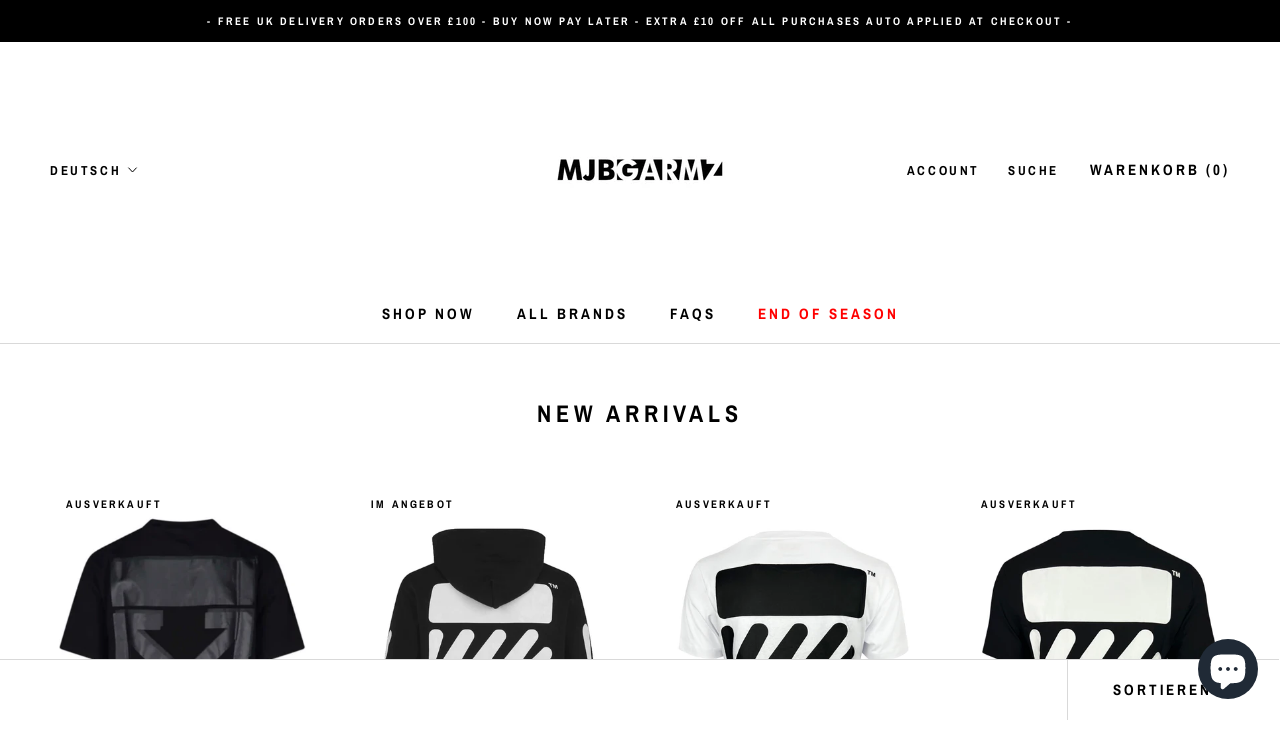

--- FILE ---
content_type: text/html; charset=utf-8
request_url: https://www.mjbgarmz.co.uk/de/collections/new-arrivals
body_size: 32675
content:
<!doctype html>

<html class="no-js" lang="de">
  <head>
    <meta charset="utf-8"> 
    <meta http-equiv="X-UA-Compatible" content="IE=edge,chrome=1">
    <meta name="viewport" content="width=device-width, initial-scale=1.0, height=device-height, minimum-scale=1.0, maximum-scale=1.0">
    <meta name="theme-color" content="">

</script>
    
    <title>
      New Arrivals | Shop Authentic Designer Clothes | MJBGARMZ
    </title><link rel="canonical" href="https://www.mjbgarmz.co.uk/de/collections/new-arrivals"><link rel="shortcut icon" href="//www.mjbgarmz.co.uk/cdn/shop/files/mjbgarmz_logo_favicon_small_4f85b709-0515-45a0-a1c5-5f09ed129de7_96x.jpg?v=1613770879" type="image/png"><meta property="og:type" content="website">
  <meta property="og:title" content="NEW ARRIVALS">
  <meta property="og:image" content="http://www.mjbgarmz.co.uk/cdn/shop/collections/image_5422f291-eaf9-4d03-a6f2-8d89ce0af30e.jpg?v=1612291842">
  <meta property="og:image:secure_url" content="https://www.mjbgarmz.co.uk/cdn/shop/collections/image_5422f291-eaf9-4d03-a6f2-8d89ce0af30e.jpg?v=1612291842">
  <meta property="og:image:width" content="774">
  <meta property="og:image:height" content="1007"><meta property="og:url" content="https://www.mjbgarmz.co.uk/de/collections/new-arrivals">
<meta property="og:site_name" content="MJBGARMZ"><meta name="twitter:card" content="summary"><meta name="twitter:title" content="NEW ARRIVALS">
  <meta name="twitter:description" content="">
  <meta name="twitter:image" content="https://www.mjbgarmz.co.uk/cdn/shop/collections/image_5422f291-eaf9-4d03-a6f2-8d89ce0af30e_600x600_crop_center.jpg?v=1612291842">
    <style>
  @font-face {
  font-family: "Archivo Narrow";
  font-weight: 700;
  font-style: normal;
  font-display: fallback;
  src: url("//www.mjbgarmz.co.uk/cdn/fonts/archivo_narrow/archivonarrow_n7.c049bee49aa92b4cfee86dd4e79c9194b8519e2b.woff2") format("woff2"),
       url("//www.mjbgarmz.co.uk/cdn/fonts/archivo_narrow/archivonarrow_n7.89eabe3e1f3044c02b965aa5ad3e57c9e898709d.woff") format("woff");
}

  @font-face {
  font-family: "Archivo Narrow";
  font-weight: 700;
  font-style: normal;
  font-display: fallback;
  src: url("//www.mjbgarmz.co.uk/cdn/fonts/archivo_narrow/archivonarrow_n7.c049bee49aa92b4cfee86dd4e79c9194b8519e2b.woff2") format("woff2"),
       url("//www.mjbgarmz.co.uk/cdn/fonts/archivo_narrow/archivonarrow_n7.89eabe3e1f3044c02b965aa5ad3e57c9e898709d.woff") format("woff");
}


  
  @font-face {
  font-family: "Archivo Narrow";
  font-weight: 700;
  font-style: italic;
  font-display: fallback;
  src: url("//www.mjbgarmz.co.uk/cdn/fonts/archivo_narrow/archivonarrow_i7.394cd4c9437ad9084e13f72957e92bfbe366a689.woff2") format("woff2"),
       url("//www.mjbgarmz.co.uk/cdn/fonts/archivo_narrow/archivonarrow_i7.f7e98758eef2e613f5c757b5780e7f43b6bcf700.woff") format("woff");
}

  

  :root {
    --heading-font-family : "Archivo Narrow", sans-serif;
    --heading-font-weight : 700;
    --heading-font-style  : normal;

    --text-font-family : "Archivo Narrow", sans-serif;
    --text-font-weight : 700;
    --text-font-style  : normal;

    --base-text-font-size   : 14px;
    --default-text-font-size: 14px;--background          : #ffffff;
    --background-rgb      : 255, 255, 255;
    --light-background    : #ffffff;
    --light-background-rgb: 255, 255, 255;
    --heading-color       : #000000;
    --text-color          : #000000;
    --text-color-rgb      : 0, 0, 0;
    --text-color-light    : #000000;
    --text-color-light-rgb: 0, 0, 0;
    --link-color          : #000000;
    --link-color-rgb      : 0, 0, 0;
    --border-color        : #d9d9d9;
    --border-color-rgb    : 217, 217, 217;

    --button-background    : #000000;
    --button-background-rgb: 0, 0, 0;
    --button-text-color    : #ffffff;

    --header-background       : #ffffff;
    --header-heading-color    : #000000;
    --header-light-text-color : #000000;
    --header-border-color     : #d9d9d9;

    --footer-background    : #ffffff;
    --footer-text-color    : #000000;
    --footer-heading-color : #000000;
    --footer-border-color  : #d9d9d9;

    --navigation-background      : #000000;
    --navigation-background-rgb  : 0, 0, 0;
    --navigation-text-color      : #ffffff;
    --navigation-text-color-light: rgba(255, 255, 255, 0.5);
    --navigation-border-color    : rgba(255, 255, 255, 0.25);

    --newsletter-popup-background     : #000000;
    --newsletter-popup-text-color     : #ffffff;
    --newsletter-popup-text-color-rgb : 255, 255, 255;

    --secondary-elements-background       : #000000;
    --secondary-elements-background-rgb   : 0, 0, 0;
    --secondary-elements-text-color       : #ffffff;
    --secondary-elements-text-color-light : rgba(255, 255, 255, 0.5);
    --secondary-elements-border-color     : rgba(255, 255, 255, 0.25);

    --product-sale-price-color    : #ff0100;
    --product-sale-price-color-rgb: 255, 1, 0;

    /* Products */

    --horizontal-spacing-four-products-per-row: 40px;
        --horizontal-spacing-two-products-per-row : 40px;

    --vertical-spacing-four-products-per-row: 60px;
        --vertical-spacing-two-products-per-row : 75px;

    /* Animation */
    --drawer-transition-timing: cubic-bezier(0.645, 0.045, 0.355, 1);
    --header-base-height: 80px; /* We set a default for browsers that do not support CSS variables */

    /* Cursors */
    --cursor-zoom-in-svg    : url(//www.mjbgarmz.co.uk/cdn/shop/t/7/assets/cursor-zoom-in.svg?v=100326362725928540331636812023);
    --cursor-zoom-in-2x-svg : url(//www.mjbgarmz.co.uk/cdn/shop/t/7/assets/cursor-zoom-in-2x.svg?v=71919207650934979201636812023);
  }
</style>

<script>
  // IE11 does not have support for CSS variables, so we have to polyfill them
  if (!(((window || {}).CSS || {}).supports && window.CSS.supports('(--a: 0)'))) {
    const script = document.createElement('script');
    script.type = 'text/javascript';
    script.src = 'https://cdn.jsdelivr.net/npm/css-vars-ponyfill@2';
    script.onload = function() {
      cssVars({});
    };

    document.getElementsByTagName('head')[0].appendChild(script);
  }
</script>

    <script>window.performance && window.performance.mark && window.performance.mark('shopify.content_for_header.start');</script><meta name="google-site-verification" content="iLAJ1i-w_sO812nkyP2CiCoC2XWjR6mSaQ9EI3c_hIw">
<meta id="shopify-digital-wallet" name="shopify-digital-wallet" content="/50807177414/digital_wallets/dialog">
<meta name="shopify-checkout-api-token" content="3e134db8645eb9b099951e318d9bec59">
<meta id="in-context-paypal-metadata" data-shop-id="50807177414" data-venmo-supported="false" data-environment="production" data-locale="de_DE" data-paypal-v4="true" data-currency="GBP">
<link rel="alternate" type="application/atom+xml" title="Feed" href="/de/collections/new-arrivals.atom" />
<link rel="next" href="/de/collections/new-arrivals?page=2">
<link rel="alternate" hreflang="x-default" href="https://www.mjbgarmz.co.uk/collections/new-arrivals">
<link rel="alternate" hreflang="en" href="https://www.mjbgarmz.co.uk/collections/new-arrivals">
<link rel="alternate" hreflang="es" href="https://www.mjbgarmz.co.uk/es/collections/new-arrivals">
<link rel="alternate" hreflang="fr" href="https://www.mjbgarmz.co.uk/fr/collections/new-arrivals">
<link rel="alternate" hreflang="it" href="https://www.mjbgarmz.co.uk/it/collections/new-arrivals">
<link rel="alternate" hreflang="de" href="https://www.mjbgarmz.co.uk/de/collections/new-arrivals">
<link rel="alternate" type="application/json+oembed" href="https://www.mjbgarmz.co.uk/de/collections/new-arrivals.oembed">
<script async="async" src="/checkouts/internal/preloads.js?locale=de-GB"></script>
<script id="shopify-features" type="application/json">{"accessToken":"3e134db8645eb9b099951e318d9bec59","betas":["rich-media-storefront-analytics"],"domain":"www.mjbgarmz.co.uk","predictiveSearch":true,"shopId":50807177414,"locale":"de"}</script>
<script>var Shopify = Shopify || {};
Shopify.shop = "mjbgarmz.myshopify.com";
Shopify.locale = "de";
Shopify.currency = {"active":"GBP","rate":"1.0"};
Shopify.country = "GB";
Shopify.theme = {"name":"Prestige","id":118109307078,"schema_name":"Prestige","schema_version":"4.12.4","theme_store_id":855,"role":"main"};
Shopify.theme.handle = "null";
Shopify.theme.style = {"id":null,"handle":null};
Shopify.cdnHost = "www.mjbgarmz.co.uk/cdn";
Shopify.routes = Shopify.routes || {};
Shopify.routes.root = "/de/";</script>
<script type="module">!function(o){(o.Shopify=o.Shopify||{}).modules=!0}(window);</script>
<script>!function(o){function n(){var o=[];function n(){o.push(Array.prototype.slice.apply(arguments))}return n.q=o,n}var t=o.Shopify=o.Shopify||{};t.loadFeatures=n(),t.autoloadFeatures=n()}(window);</script>
<script id="shop-js-analytics" type="application/json">{"pageType":"collection"}</script>
<script defer="defer" async type="module" src="//www.mjbgarmz.co.uk/cdn/shopifycloud/shop-js/modules/v2/client.init-shop-cart-sync_DIwzDt8_.de.esm.js"></script>
<script defer="defer" async type="module" src="//www.mjbgarmz.co.uk/cdn/shopifycloud/shop-js/modules/v2/chunk.common_DK6FaseX.esm.js"></script>
<script defer="defer" async type="module" src="//www.mjbgarmz.co.uk/cdn/shopifycloud/shop-js/modules/v2/chunk.modal_DJrdBHKE.esm.js"></script>
<script type="module">
  await import("//www.mjbgarmz.co.uk/cdn/shopifycloud/shop-js/modules/v2/client.init-shop-cart-sync_DIwzDt8_.de.esm.js");
await import("//www.mjbgarmz.co.uk/cdn/shopifycloud/shop-js/modules/v2/chunk.common_DK6FaseX.esm.js");
await import("//www.mjbgarmz.co.uk/cdn/shopifycloud/shop-js/modules/v2/chunk.modal_DJrdBHKE.esm.js");

  window.Shopify.SignInWithShop?.initShopCartSync?.({"fedCMEnabled":true,"windoidEnabled":true});

</script>
<script>(function() {
  var isLoaded = false;
  function asyncLoad() {
    if (isLoaded) return;
    isLoaded = true;
    var urls = ["https:\/\/trust.conversionbear.com\/script?app=trust_badge\u0026shop=mjbgarmz.myshopify.com","https:\/\/contactform.hulkapps.com\/skeletopapp.js?shop=mjbgarmz.myshopify.com","https:\/\/instafeed.nfcube.com\/cdn\/abc73c32ff640a3395c84e7bb335357d.js?shop=mjbgarmz.myshopify.com","https:\/\/s3.eu-west-1.amazonaws.com\/production-klarna-il-shopify-osm\/a6c5e37d3b587ca7438f15aa90b429b47085a035\/mjbgarmz.myshopify.com-1708605254082.js?shop=mjbgarmz.myshopify.com"];
    for (var i = 0; i < urls.length; i++) {
      var s = document.createElement('script');
      s.type = 'text/javascript';
      s.async = true;
      s.src = urls[i];
      var x = document.getElementsByTagName('script')[0];
      x.parentNode.insertBefore(s, x);
    }
  };
  if(window.attachEvent) {
    window.attachEvent('onload', asyncLoad);
  } else {
    window.addEventListener('load', asyncLoad, false);
  }
})();</script>
<script id="__st">var __st={"a":50807177414,"offset":0,"reqid":"8179cb6f-e82a-4a23-be72-b05e5fdfaad0-1769584009","pageurl":"www.mjbgarmz.co.uk\/de\/collections\/new-arrivals","u":"d1e52dd01dc3","p":"collection","rtyp":"collection","rid":244397506758};</script>
<script>window.ShopifyPaypalV4VisibilityTracking = true;</script>
<script id="captcha-bootstrap">!function(){'use strict';const t='contact',e='account',n='new_comment',o=[[t,t],['blogs',n],['comments',n],[t,'customer']],c=[[e,'customer_login'],[e,'guest_login'],[e,'recover_customer_password'],[e,'create_customer']],r=t=>t.map((([t,e])=>`form[action*='/${t}']:not([data-nocaptcha='true']) input[name='form_type'][value='${e}']`)).join(','),a=t=>()=>t?[...document.querySelectorAll(t)].map((t=>t.form)):[];function s(){const t=[...o],e=r(t);return a(e)}const i='password',u='form_key',d=['recaptcha-v3-token','g-recaptcha-response','h-captcha-response',i],f=()=>{try{return window.sessionStorage}catch{return}},m='__shopify_v',_=t=>t.elements[u];function p(t,e,n=!1){try{const o=window.sessionStorage,c=JSON.parse(o.getItem(e)),{data:r}=function(t){const{data:e,action:n}=t;return t[m]||n?{data:e,action:n}:{data:t,action:n}}(c);for(const[e,n]of Object.entries(r))t.elements[e]&&(t.elements[e].value=n);n&&o.removeItem(e)}catch(o){console.error('form repopulation failed',{error:o})}}const l='form_type',E='cptcha';function T(t){t.dataset[E]=!0}const w=window,h=w.document,L='Shopify',v='ce_forms',y='captcha';let A=!1;((t,e)=>{const n=(g='f06e6c50-85a8-45c8-87d0-21a2b65856fe',I='https://cdn.shopify.com/shopifycloud/storefront-forms-hcaptcha/ce_storefront_forms_captcha_hcaptcha.v1.5.2.iife.js',D={infoText:'Durch hCaptcha geschützt',privacyText:'Datenschutz',termsText:'Allgemeine Geschäftsbedingungen'},(t,e,n)=>{const o=w[L][v],c=o.bindForm;if(c)return c(t,g,e,D).then(n);var r;o.q.push([[t,g,e,D],n]),r=I,A||(h.body.append(Object.assign(h.createElement('script'),{id:'captcha-provider',async:!0,src:r})),A=!0)});var g,I,D;w[L]=w[L]||{},w[L][v]=w[L][v]||{},w[L][v].q=[],w[L][y]=w[L][y]||{},w[L][y].protect=function(t,e){n(t,void 0,e),T(t)},Object.freeze(w[L][y]),function(t,e,n,w,h,L){const[v,y,A,g]=function(t,e,n){const i=e?o:[],u=t?c:[],d=[...i,...u],f=r(d),m=r(i),_=r(d.filter((([t,e])=>n.includes(e))));return[a(f),a(m),a(_),s()]}(w,h,L),I=t=>{const e=t.target;return e instanceof HTMLFormElement?e:e&&e.form},D=t=>v().includes(t);t.addEventListener('submit',(t=>{const e=I(t);if(!e)return;const n=D(e)&&!e.dataset.hcaptchaBound&&!e.dataset.recaptchaBound,o=_(e),c=g().includes(e)&&(!o||!o.value);(n||c)&&t.preventDefault(),c&&!n&&(function(t){try{if(!f())return;!function(t){const e=f();if(!e)return;const n=_(t);if(!n)return;const o=n.value;o&&e.removeItem(o)}(t);const e=Array.from(Array(32),(()=>Math.random().toString(36)[2])).join('');!function(t,e){_(t)||t.append(Object.assign(document.createElement('input'),{type:'hidden',name:u})),t.elements[u].value=e}(t,e),function(t,e){const n=f();if(!n)return;const o=[...t.querySelectorAll(`input[type='${i}']`)].map((({name:t})=>t)),c=[...d,...o],r={};for(const[a,s]of new FormData(t).entries())c.includes(a)||(r[a]=s);n.setItem(e,JSON.stringify({[m]:1,action:t.action,data:r}))}(t,e)}catch(e){console.error('failed to persist form',e)}}(e),e.submit())}));const S=(t,e)=>{t&&!t.dataset[E]&&(n(t,e.some((e=>e===t))),T(t))};for(const o of['focusin','change'])t.addEventListener(o,(t=>{const e=I(t);D(e)&&S(e,y())}));const B=e.get('form_key'),M=e.get(l),P=B&&M;t.addEventListener('DOMContentLoaded',(()=>{const t=y();if(P)for(const e of t)e.elements[l].value===M&&p(e,B);[...new Set([...A(),...v().filter((t=>'true'===t.dataset.shopifyCaptcha))])].forEach((e=>S(e,t)))}))}(h,new URLSearchParams(w.location.search),n,t,e,['guest_login'])})(!0,!0)}();</script>
<script integrity="sha256-4kQ18oKyAcykRKYeNunJcIwy7WH5gtpwJnB7kiuLZ1E=" data-source-attribution="shopify.loadfeatures" defer="defer" src="//www.mjbgarmz.co.uk/cdn/shopifycloud/storefront/assets/storefront/load_feature-a0a9edcb.js" crossorigin="anonymous"></script>
<script data-source-attribution="shopify.dynamic_checkout.dynamic.init">var Shopify=Shopify||{};Shopify.PaymentButton=Shopify.PaymentButton||{isStorefrontPortableWallets:!0,init:function(){window.Shopify.PaymentButton.init=function(){};var t=document.createElement("script");t.src="https://www.mjbgarmz.co.uk/cdn/shopifycloud/portable-wallets/latest/portable-wallets.de.js",t.type="module",document.head.appendChild(t)}};
</script>
<script data-source-attribution="shopify.dynamic_checkout.buyer_consent">
  function portableWalletsHideBuyerConsent(e){var t=document.getElementById("shopify-buyer-consent"),n=document.getElementById("shopify-subscription-policy-button");t&&n&&(t.classList.add("hidden"),t.setAttribute("aria-hidden","true"),n.removeEventListener("click",e))}function portableWalletsShowBuyerConsent(e){var t=document.getElementById("shopify-buyer-consent"),n=document.getElementById("shopify-subscription-policy-button");t&&n&&(t.classList.remove("hidden"),t.removeAttribute("aria-hidden"),n.addEventListener("click",e))}window.Shopify?.PaymentButton&&(window.Shopify.PaymentButton.hideBuyerConsent=portableWalletsHideBuyerConsent,window.Shopify.PaymentButton.showBuyerConsent=portableWalletsShowBuyerConsent);
</script>
<script data-source-attribution="shopify.dynamic_checkout.cart.bootstrap">document.addEventListener("DOMContentLoaded",(function(){function t(){return document.querySelector("shopify-accelerated-checkout-cart, shopify-accelerated-checkout")}if(t())Shopify.PaymentButton.init();else{new MutationObserver((function(e,n){t()&&(Shopify.PaymentButton.init(),n.disconnect())})).observe(document.body,{childList:!0,subtree:!0})}}));
</script>
<link id="shopify-accelerated-checkout-styles" rel="stylesheet" media="screen" href="https://www.mjbgarmz.co.uk/cdn/shopifycloud/portable-wallets/latest/accelerated-checkout-backwards-compat.css" crossorigin="anonymous">
<style id="shopify-accelerated-checkout-cart">
        #shopify-buyer-consent {
  margin-top: 1em;
  display: inline-block;
  width: 100%;
}

#shopify-buyer-consent.hidden {
  display: none;
}

#shopify-subscription-policy-button {
  background: none;
  border: none;
  padding: 0;
  text-decoration: underline;
  font-size: inherit;
  cursor: pointer;
}

#shopify-subscription-policy-button::before {
  box-shadow: none;
}

      </style>

<script>window.performance && window.performance.mark && window.performance.mark('shopify.content_for_header.end');</script>

    <link rel="stylesheet" href="//www.mjbgarmz.co.uk/cdn/shop/t/7/assets/theme.css?v=17236941187470505251629422182">

    <script>// This allows to expose several variables to the global scope, to be used in scripts
      window.theme = {
        pageType: "collection",
        moneyFormat: "£{{amount}}",
        moneyWithCurrencyFormat: "£{{amount}} GBP",
        productImageSize: "tall",
        searchMode: "product",
        showPageTransition: false,
        showElementStaggering: true,
        showImageZooming: true
      };

      window.routes = {
        rootUrl: "\/de",
        rootUrlWithoutSlash: "\/de",
        cartUrl: "\/de\/cart",
        cartAddUrl: "\/de\/cart\/add",
        cartChangeUrl: "\/de\/cart\/change",
        searchUrl: "\/de\/search",
        productRecommendationsUrl: "\/de\/recommendations\/products"
      };

      window.languages = {
        cartAddNote: "Bestellnotiz hinzufügen",
        cartEditNote: "Bestellnotiz bearbeiten",
        productImageLoadingError: "Dieses Bild konnte nicht geladen werden. Bitte versuche die Seite neu zu laden.",
        productFormAddToCart: "In den Warenkorb",
        productFormUnavailable: "Nicht verfügbar",
        productFormSoldOut: "Ausverkauft",
        shippingEstimatorOneResult: "1 Option verfügbar:",
        shippingEstimatorMoreResults: "{{count}} Optionen verfügbar:",
        shippingEstimatorNoResults: "Es konnte kein Versand gefunden werden"
      };

      window.lazySizesConfig = {
        loadHidden: false,
        hFac: 0.5,
        expFactor: 2,
        ricTimeout: 150,
        lazyClass: 'Image--lazyLoad',
        loadingClass: 'Image--lazyLoading',
        loadedClass: 'Image--lazyLoaded'
      };

      document.documentElement.className = document.documentElement.className.replace('no-js', 'js');
      document.documentElement.style.setProperty('--window-height', window.innerHeight + 'px');

      // We do a quick detection of some features (we could use Modernizr but for so little...)
      (function() {
        document.documentElement.className += ((window.CSS && window.CSS.supports('(position: sticky) or (position: -webkit-sticky)')) ? ' supports-sticky' : ' no-supports-sticky');
        document.documentElement.className += (window.matchMedia('(-moz-touch-enabled: 1), (hover: none)')).matches ? ' no-supports-hover' : ' supports-hover';
      }());
    </script>

    <script src="//www.mjbgarmz.co.uk/cdn/shop/t/7/assets/lazysizes.min.js?v=174358363404432586981611268933" async></script><script src="https://polyfill-fastly.net/v3/polyfill.min.js?unknown=polyfill&features=fetch,Element.prototype.closest,Element.prototype.remove,Element.prototype.classList,Array.prototype.includes,Array.prototype.fill,Object.assign,CustomEvent,IntersectionObserver,IntersectionObserverEntry,URL" defer></script>
    <script src="//www.mjbgarmz.co.uk/cdn/shop/t/7/assets/libs.min.js?v=26178543184394469741611268932" defer></script>
    <script src="//www.mjbgarmz.co.uk/cdn/shop/t/7/assets/theme.min.js?v=159976158040161064131611668572" defer></script>
    <script src="//www.mjbgarmz.co.uk/cdn/shop/t/7/assets/custom.js?v=183944157590872491501611268935" defer></script>

    <script>
      (function () {
        window.onpageshow = function() {
          if (window.theme.showPageTransition) {
            var pageTransition = document.querySelector('.PageTransition');

            if (pageTransition) {
              pageTransition.style.visibility = 'visible';
              pageTransition.style.opacity = '0';
            }
          }

          // When the page is loaded from the cache, we have to reload the cart content
          document.documentElement.dispatchEvent(new CustomEvent('cart:refresh', {
            bubbles: true
          }));
        };
      })();
    </script>

    


  <script type="application/ld+json">
  {
    "@context": "http://schema.org",
    "@type": "BreadcrumbList",
  "itemListElement": [{
      "@type": "ListItem",
      "position": 1,
      "name": "Translation missing: de.general.breadcrumb.home",
      "item": "https://www.mjbgarmz.co.uk"
    },{
          "@type": "ListItem",
          "position": 2,
          "name": "NEW ARRIVALS",
          "item": "https://www.mjbgarmz.co.uk/de/collections/new-arrivals"
        }]
  }
  </script>

    
    
    <meta name="facebook-domain-verification" content="y4k12gbdr3zjjeitgez1uoycammue0" />
    
  <style>
.laybuy-paragraph {
  margin-top    : 2em;
  display       : -webkit-flex;
  display       : -ms-flexbox;
  display       : flex;
  flex-wrap     : wrap;
  align-items   : center;
  font-size     : 1rem;
  letter-spacing: .05rem;
  line-height   : 2em;
  color         : #000;
  text-transform: none;
}
.laybuy-paragraph .laybuy-logo-and-text {
  display: flex;
  align-items: center;
}
.laybuy-paragraph .laybuy-link-inner {
  text-decoration: unset;
  white-space: nowrap;
  padding-left: 5px;
}
@media (max-width: 450px) {
  .laybuy-paragraph {
    justify-content: center;
  }
}
.laybuy-paragraph > * {
  margin-right: 0.25em;
}
.laybuy-paragraph span.laybuy-money {
  font-weight: 600 !important;
}
.laybuy-paragraph img#laybuy-logo,
.laybuy-paragraph img#laybuy-logo.small,
.laybuy-paragraph img#laybuy-logo.medium {
  height: 21px;
}
.laybuy-paragraph img#laybuy-logo.large {
  height: 24px;
}
.laybuy-paragraph.hide {
  display: none;
}
.laybuy-paragraph .laybuy-text2,
.laybuy-paragraph .max-instalment-price {
    display: none;
}
.laybuy-paragraph.over .laybuy-text2,
.laybuy-paragraph.over .max-instalment-price {
    display: inline-block;
}
#laybuy-popup-wrapper {
  position: fixed;
  display : none;
  z-index : 999999999;
  left    : 0;
  top     : 0;
  right   : 0;
  bottom  : 0;
  overflow: auto;
}
#laybuy-popup-outer {
  display                : -webkit-flex;
  display                : -ms-flexbox;
  display                : flex;
  -webkit-justify-content: center;
  -ms-flex-pack          : center;
  justify-content        : center;
  -webkit-align-content  : center;
  -ms-flex-line-pack     : center;
  align-content          : center;
  -webkit-align-items    : center;
  -ms-flex-align         : center;
  align-items            : center;
  width                  : 100%;
  min-height             : 100%;
  background-color       : rgba(0, 0, 0, 0.3);
}
#laybuy-popup-inner {
  width        : 90vw;
  max-width    : 620px;
  height       : 482px;
  position     : relative;
  border-radius: 0.65em;
}
#laybuy-popup-inner > iframe {
  width     : 100%;
  height    : calc(100% + 3.2em);
  background: transparent;
  border    : 0;
}
@media screen and (max-width: 545px) {
  #laybuy-popup-inner {
    height: 800px;
    margin: 2em 0 0;
  }
}
</style><script type="text/javascript">
var LBConfigs = window.LBConfigs || {};
LBConfigs.product = {
    enable: 1,
    selector: '.ProductMeta__PriceList',
    inject: 2,
    inject_pos: 0,
    with_cent: 0,
    ajaxSelector: '.ProductMeta__PriceList',
    productData: null,
    variantID: null
};
LBConfigs.cart = {
    enable: 0,
    selector: '.Cart__Footer .Cart__Total',
    inject: 2,
    inject_pos: 0,
    ajaxSelector: '#shopify-section-cart-template'
};
LBConfigs.collection = {
    enable: 0,
    selector: '.ProductItem .ProductItem__PriceList',
    inject: 2,
    inject_pos: 0,
    with_cent: 1,
    
    excludeSelector: '.Price--compareAt',
};
LBConfigs.logo_class = {"cart": "small", "collection": "small", "product": "medium"};
LBConfigs.onlinePopup = 1;
LBConfigs.style = {"color": "#000000", "font-size": "10px", "justify-content": "flex-start", "letter-spacing": "0rem", "line-height": "1.5em", "margin-top": "1em"};
LBConfigs.icons = {
    showAll: 0,
    selector: '.Footer .Footer__PaymentList',
    inject: 0,
    class: '',
};
LBConfigs.popup = {
    enable: 0,
    delay: 5000,
    position: 'side left'
};
LBConfigs.shop = {
    logo_html: '<img src="https://braze-images.com/appboy/communication/assets/svg_assets/files/6492bc25ae3c93004de9b547/original.svg?1687338021" id="laybuy-logo" alt="Laybuy" class="large">',
    currency: "GBP",
    texts: {
        "global": {
            "product_line_2": " with ",
            "product_line_3": " today & 5 weekly interest-free payments of ",
            "collection_line_2": " with ",
            "collection_line_3": " today & 5 weekly interest-free payments of ",
            "cart_line_2": " with ",
            "cart_line_3": " today & 5 weekly interest-free payments of ",
        },
        "standard": {
            "product_line_1": "or 6 weekly interest-free payments from ",
            "collection_line_1": "or 6 weekly interest-free payments from ",
            "cart_line_1": "or 6 weekly interest-free payments from ",
        },
        "over": {
            "product_line_1": "or from ",
            "collection_line_1": "or from ",
            "cart_line_1": "or from ",
        }
    }
};
LBConfigs.currencies = [
  {iso_code: 'AUD', symbol: '$', max: 120000 },
  {iso_code: 'NZD', symbol: '$', max: 150000 },
  {iso_code: 'GBP', symbol: '£', max: 72000 },
  {iso_code: 'USD', symbol: '$', max: 24000 }
];
(LBConfigs.init || function() {
    document.addEventListener('DOMContentLoaded', function() {
        let script = document.createElement('script');
        script.onload = function () {
            LaybuyHelper.run(window.LBConfigs)
        };
        script.src = '//www.mjbgarmz.co.uk/cdn/shop/t/7/assets/laybuy-helper.js?v=26445335811068900361691707648';
        document.head.appendChild(script);
    })
})();
</script>

                  <script>
              if (typeof BSS_PL == 'undefined') {
                  var BSS_PL = {};
              }
              var bssPlApiServer = "https://product-labels-pro.bsscommerce.com";
              BSS_PL.customerTags = 'null';
              BSS_PL.configData = [];
              BSS_PL.storeId = 17694;
              BSS_PL.currentPlan = "false";
              BSS_PL.storeIdCustomOld = "10678";
              BSS_PL.storeIdOldWIthPriority = "12200";
              
              </script>
          <style>
.homepage-slideshow .slick-slide .bss_pl_img {
    visibility: hidden !important;
}
</style>
                    <!-- BEGIN app block: shopify://apps/klaviyo-email-marketing-sms/blocks/klaviyo-onsite-embed/2632fe16-c075-4321-a88b-50b567f42507 -->












  <script async src="https://static.klaviyo.com/onsite/js/VLsc7y/klaviyo.js?company_id=VLsc7y"></script>
  <script>!function(){if(!window.klaviyo){window._klOnsite=window._klOnsite||[];try{window.klaviyo=new Proxy({},{get:function(n,i){return"push"===i?function(){var n;(n=window._klOnsite).push.apply(n,arguments)}:function(){for(var n=arguments.length,o=new Array(n),w=0;w<n;w++)o[w]=arguments[w];var t="function"==typeof o[o.length-1]?o.pop():void 0,e=new Promise((function(n){window._klOnsite.push([i].concat(o,[function(i){t&&t(i),n(i)}]))}));return e}}})}catch(n){window.klaviyo=window.klaviyo||[],window.klaviyo.push=function(){var n;(n=window._klOnsite).push.apply(n,arguments)}}}}();</script>

  




  <script>
    window.klaviyoReviewsProductDesignMode = false
  </script>







<!-- END app block --><script src="https://cdn.shopify.com/extensions/e8878072-2f6b-4e89-8082-94b04320908d/inbox-1254/assets/inbox-chat-loader.js" type="text/javascript" defer="defer"></script>
<link href="https://monorail-edge.shopifysvc.com" rel="dns-prefetch">
<script>(function(){if ("sendBeacon" in navigator && "performance" in window) {try {var session_token_from_headers = performance.getEntriesByType('navigation')[0].serverTiming.find(x => x.name == '_s').description;} catch {var session_token_from_headers = undefined;}var session_cookie_matches = document.cookie.match(/_shopify_s=([^;]*)/);var session_token_from_cookie = session_cookie_matches && session_cookie_matches.length === 2 ? session_cookie_matches[1] : "";var session_token = session_token_from_headers || session_token_from_cookie || "";function handle_abandonment_event(e) {var entries = performance.getEntries().filter(function(entry) {return /monorail-edge.shopifysvc.com/.test(entry.name);});if (!window.abandonment_tracked && entries.length === 0) {window.abandonment_tracked = true;var currentMs = Date.now();var navigation_start = performance.timing.navigationStart;var payload = {shop_id: 50807177414,url: window.location.href,navigation_start,duration: currentMs - navigation_start,session_token,page_type: "collection"};window.navigator.sendBeacon("https://monorail-edge.shopifysvc.com/v1/produce", JSON.stringify({schema_id: "online_store_buyer_site_abandonment/1.1",payload: payload,metadata: {event_created_at_ms: currentMs,event_sent_at_ms: currentMs}}));}}window.addEventListener('pagehide', handle_abandonment_event);}}());</script>
<script id="web-pixels-manager-setup">(function e(e,d,r,n,o){if(void 0===o&&(o={}),!Boolean(null===(a=null===(i=window.Shopify)||void 0===i?void 0:i.analytics)||void 0===a?void 0:a.replayQueue)){var i,a;window.Shopify=window.Shopify||{};var t=window.Shopify;t.analytics=t.analytics||{};var s=t.analytics;s.replayQueue=[],s.publish=function(e,d,r){return s.replayQueue.push([e,d,r]),!0};try{self.performance.mark("wpm:start")}catch(e){}var l=function(){var e={modern:/Edge?\/(1{2}[4-9]|1[2-9]\d|[2-9]\d{2}|\d{4,})\.\d+(\.\d+|)|Firefox\/(1{2}[4-9]|1[2-9]\d|[2-9]\d{2}|\d{4,})\.\d+(\.\d+|)|Chrom(ium|e)\/(9{2}|\d{3,})\.\d+(\.\d+|)|(Maci|X1{2}).+ Version\/(15\.\d+|(1[6-9]|[2-9]\d|\d{3,})\.\d+)([,.]\d+|)( \(\w+\)|)( Mobile\/\w+|) Safari\/|Chrome.+OPR\/(9{2}|\d{3,})\.\d+\.\d+|(CPU[ +]OS|iPhone[ +]OS|CPU[ +]iPhone|CPU IPhone OS|CPU iPad OS)[ +]+(15[._]\d+|(1[6-9]|[2-9]\d|\d{3,})[._]\d+)([._]\d+|)|Android:?[ /-](13[3-9]|1[4-9]\d|[2-9]\d{2}|\d{4,})(\.\d+|)(\.\d+|)|Android.+Firefox\/(13[5-9]|1[4-9]\d|[2-9]\d{2}|\d{4,})\.\d+(\.\d+|)|Android.+Chrom(ium|e)\/(13[3-9]|1[4-9]\d|[2-9]\d{2}|\d{4,})\.\d+(\.\d+|)|SamsungBrowser\/([2-9]\d|\d{3,})\.\d+/,legacy:/Edge?\/(1[6-9]|[2-9]\d|\d{3,})\.\d+(\.\d+|)|Firefox\/(5[4-9]|[6-9]\d|\d{3,})\.\d+(\.\d+|)|Chrom(ium|e)\/(5[1-9]|[6-9]\d|\d{3,})\.\d+(\.\d+|)([\d.]+$|.*Safari\/(?![\d.]+ Edge\/[\d.]+$))|(Maci|X1{2}).+ Version\/(10\.\d+|(1[1-9]|[2-9]\d|\d{3,})\.\d+)([,.]\d+|)( \(\w+\)|)( Mobile\/\w+|) Safari\/|Chrome.+OPR\/(3[89]|[4-9]\d|\d{3,})\.\d+\.\d+|(CPU[ +]OS|iPhone[ +]OS|CPU[ +]iPhone|CPU IPhone OS|CPU iPad OS)[ +]+(10[._]\d+|(1[1-9]|[2-9]\d|\d{3,})[._]\d+)([._]\d+|)|Android:?[ /-](13[3-9]|1[4-9]\d|[2-9]\d{2}|\d{4,})(\.\d+|)(\.\d+|)|Mobile Safari.+OPR\/([89]\d|\d{3,})\.\d+\.\d+|Android.+Firefox\/(13[5-9]|1[4-9]\d|[2-9]\d{2}|\d{4,})\.\d+(\.\d+|)|Android.+Chrom(ium|e)\/(13[3-9]|1[4-9]\d|[2-9]\d{2}|\d{4,})\.\d+(\.\d+|)|Android.+(UC? ?Browser|UCWEB|U3)[ /]?(15\.([5-9]|\d{2,})|(1[6-9]|[2-9]\d|\d{3,})\.\d+)\.\d+|SamsungBrowser\/(5\.\d+|([6-9]|\d{2,})\.\d+)|Android.+MQ{2}Browser\/(14(\.(9|\d{2,})|)|(1[5-9]|[2-9]\d|\d{3,})(\.\d+|))(\.\d+|)|K[Aa][Ii]OS\/(3\.\d+|([4-9]|\d{2,})\.\d+)(\.\d+|)/},d=e.modern,r=e.legacy,n=navigator.userAgent;return n.match(d)?"modern":n.match(r)?"legacy":"unknown"}(),u="modern"===l?"modern":"legacy",c=(null!=n?n:{modern:"",legacy:""})[u],f=function(e){return[e.baseUrl,"/wpm","/b",e.hashVersion,"modern"===e.buildTarget?"m":"l",".js"].join("")}({baseUrl:d,hashVersion:r,buildTarget:u}),m=function(e){var d=e.version,r=e.bundleTarget,n=e.surface,o=e.pageUrl,i=e.monorailEndpoint;return{emit:function(e){var a=e.status,t=e.errorMsg,s=(new Date).getTime(),l=JSON.stringify({metadata:{event_sent_at_ms:s},events:[{schema_id:"web_pixels_manager_load/3.1",payload:{version:d,bundle_target:r,page_url:o,status:a,surface:n,error_msg:t},metadata:{event_created_at_ms:s}}]});if(!i)return console&&console.warn&&console.warn("[Web Pixels Manager] No Monorail endpoint provided, skipping logging."),!1;try{return self.navigator.sendBeacon.bind(self.navigator)(i,l)}catch(e){}var u=new XMLHttpRequest;try{return u.open("POST",i,!0),u.setRequestHeader("Content-Type","text/plain"),u.send(l),!0}catch(e){return console&&console.warn&&console.warn("[Web Pixels Manager] Got an unhandled error while logging to Monorail."),!1}}}}({version:r,bundleTarget:l,surface:e.surface,pageUrl:self.location.href,monorailEndpoint:e.monorailEndpoint});try{o.browserTarget=l,function(e){var d=e.src,r=e.async,n=void 0===r||r,o=e.onload,i=e.onerror,a=e.sri,t=e.scriptDataAttributes,s=void 0===t?{}:t,l=document.createElement("script"),u=document.querySelector("head"),c=document.querySelector("body");if(l.async=n,l.src=d,a&&(l.integrity=a,l.crossOrigin="anonymous"),s)for(var f in s)if(Object.prototype.hasOwnProperty.call(s,f))try{l.dataset[f]=s[f]}catch(e){}if(o&&l.addEventListener("load",o),i&&l.addEventListener("error",i),u)u.appendChild(l);else{if(!c)throw new Error("Did not find a head or body element to append the script");c.appendChild(l)}}({src:f,async:!0,onload:function(){if(!function(){var e,d;return Boolean(null===(d=null===(e=window.Shopify)||void 0===e?void 0:e.analytics)||void 0===d?void 0:d.initialized)}()){var d=window.webPixelsManager.init(e)||void 0;if(d){var r=window.Shopify.analytics;r.replayQueue.forEach((function(e){var r=e[0],n=e[1],o=e[2];d.publishCustomEvent(r,n,o)})),r.replayQueue=[],r.publish=d.publishCustomEvent,r.visitor=d.visitor,r.initialized=!0}}},onerror:function(){return m.emit({status:"failed",errorMsg:"".concat(f," has failed to load")})},sri:function(e){var d=/^sha384-[A-Za-z0-9+/=]+$/;return"string"==typeof e&&d.test(e)}(c)?c:"",scriptDataAttributes:o}),m.emit({status:"loading"})}catch(e){m.emit({status:"failed",errorMsg:(null==e?void 0:e.message)||"Unknown error"})}}})({shopId: 50807177414,storefrontBaseUrl: "https://www.mjbgarmz.co.uk",extensionsBaseUrl: "https://extensions.shopifycdn.com/cdn/shopifycloud/web-pixels-manager",monorailEndpoint: "https://monorail-edge.shopifysvc.com/unstable/produce_batch",surface: "storefront-renderer",enabledBetaFlags: ["2dca8a86"],webPixelsConfigList: [{"id":"951157113","configuration":"{\"config\":\"{\\\"pixel_id\\\":\\\"GT-KT4XMXB\\\",\\\"target_country\\\":\\\"GB\\\",\\\"gtag_events\\\":[{\\\"type\\\":\\\"purchase\\\",\\\"action_label\\\":\\\"MC-731NRKKJ9D\\\"},{\\\"type\\\":\\\"page_view\\\",\\\"action_label\\\":\\\"MC-731NRKKJ9D\\\"},{\\\"type\\\":\\\"view_item\\\",\\\"action_label\\\":\\\"MC-731NRKKJ9D\\\"}],\\\"enable_monitoring_mode\\\":false}\"}","eventPayloadVersion":"v1","runtimeContext":"OPEN","scriptVersion":"b2a88bafab3e21179ed38636efcd8a93","type":"APP","apiClientId":1780363,"privacyPurposes":[],"dataSharingAdjustments":{"protectedCustomerApprovalScopes":["read_customer_address","read_customer_email","read_customer_name","read_customer_personal_data","read_customer_phone"]}},{"id":"348356835","configuration":"{\"pixelCode\":\"C767560D3EI3I06MDR5G\"}","eventPayloadVersion":"v1","runtimeContext":"STRICT","scriptVersion":"22e92c2ad45662f435e4801458fb78cc","type":"APP","apiClientId":4383523,"privacyPurposes":["ANALYTICS","MARKETING","SALE_OF_DATA"],"dataSharingAdjustments":{"protectedCustomerApprovalScopes":["read_customer_address","read_customer_email","read_customer_name","read_customer_personal_data","read_customer_phone"]}},{"id":"149422307","configuration":"{\"pixel_id\":\"475871870254411\",\"pixel_type\":\"facebook_pixel\",\"metaapp_system_user_token\":\"-\"}","eventPayloadVersion":"v1","runtimeContext":"OPEN","scriptVersion":"ca16bc87fe92b6042fbaa3acc2fbdaa6","type":"APP","apiClientId":2329312,"privacyPurposes":["ANALYTICS","MARKETING","SALE_OF_DATA"],"dataSharingAdjustments":{"protectedCustomerApprovalScopes":["read_customer_address","read_customer_email","read_customer_name","read_customer_personal_data","read_customer_phone"]}},{"id":"182944121","eventPayloadVersion":"v1","runtimeContext":"LAX","scriptVersion":"1","type":"CUSTOM","privacyPurposes":["ANALYTICS"],"name":"Google Analytics tag (migrated)"},{"id":"shopify-app-pixel","configuration":"{}","eventPayloadVersion":"v1","runtimeContext":"STRICT","scriptVersion":"0450","apiClientId":"shopify-pixel","type":"APP","privacyPurposes":["ANALYTICS","MARKETING"]},{"id":"shopify-custom-pixel","eventPayloadVersion":"v1","runtimeContext":"LAX","scriptVersion":"0450","apiClientId":"shopify-pixel","type":"CUSTOM","privacyPurposes":["ANALYTICS","MARKETING"]}],isMerchantRequest: false,initData: {"shop":{"name":"MJBGARMZ","paymentSettings":{"currencyCode":"GBP"},"myshopifyDomain":"mjbgarmz.myshopify.com","countryCode":"GB","storefrontUrl":"https:\/\/www.mjbgarmz.co.uk\/de"},"customer":null,"cart":null,"checkout":null,"productVariants":[],"purchasingCompany":null},},"https://www.mjbgarmz.co.uk/cdn","fcfee988w5aeb613cpc8e4bc33m6693e112",{"modern":"","legacy":""},{"shopId":"50807177414","storefrontBaseUrl":"https:\/\/www.mjbgarmz.co.uk","extensionBaseUrl":"https:\/\/extensions.shopifycdn.com\/cdn\/shopifycloud\/web-pixels-manager","surface":"storefront-renderer","enabledBetaFlags":"[\"2dca8a86\"]","isMerchantRequest":"false","hashVersion":"fcfee988w5aeb613cpc8e4bc33m6693e112","publish":"custom","events":"[[\"page_viewed\",{}],[\"collection_viewed\",{\"collection\":{\"id\":\"244397506758\",\"title\":\"NEW ARRIVALS\",\"productVariants\":[{\"price\":{\"amount\":220.0,\"currencyCode\":\"GBP\"},\"product\":{\"title\":\"Off White Arrow Print Black T-Shirt\",\"vendor\":\"MJBGARMZ\",\"id\":\"8062808359139\",\"untranslatedTitle\":\"Off White Arrow Print Black T-Shirt\",\"url\":\"\/de\/products\/off-white-arrow-print-black-t-shirt\",\"type\":\"\"},\"id\":\"43783987855587\",\"image\":{\"src\":\"\/\/www.mjbgarmz.co.uk\/cdn\/shop\/products\/image_f914e61f-722d-4075-a959-5106d851d420.jpg?v=1680016608\"},\"sku\":\"\",\"title\":\"S\",\"untranslatedTitle\":\"S\"},{\"price\":{\"amount\":305.0,\"currencyCode\":\"GBP\"},\"product\":{\"title\":\"Off White Wave Diagonals Black Hoodie\",\"vendor\":\"MJBGARMZ\",\"id\":\"8062804426979\",\"untranslatedTitle\":\"Off White Wave Diagonals Black Hoodie\",\"url\":\"\/de\/products\/off-white-wave-diagonals-black-hoodie\",\"type\":\"\"},\"id\":\"43783978909923\",\"image\":{\"src\":\"\/\/www.mjbgarmz.co.uk\/cdn\/shop\/products\/image_ab623d80-e68a-4b23-9594-c17bf358bfb5.jpg?v=1680016103\"},\"sku\":\"\",\"title\":\"S\",\"untranslatedTitle\":\"S\"},{\"price\":{\"amount\":220.0,\"currencyCode\":\"GBP\"},\"product\":{\"title\":\"Off White Wave Diagonal White T-Shirt\",\"vendor\":\"MJBGARMZ\",\"id\":\"7678501978339\",\"untranslatedTitle\":\"Off White Wave Diagonal White T-Shirt\",\"url\":\"\/de\/products\/off-white-wave-diagonal-white-t-shirt\",\"type\":\"\"},\"id\":\"42841185255651\",\"image\":{\"src\":\"\/\/www.mjbgarmz.co.uk\/cdn\/shop\/products\/image00003_251e5555-7f42-439b-a8ce-41baaa4bea9a.jpg?v=1651838413\"},\"sku\":\"\",\"title\":\"S\",\"untranslatedTitle\":\"S\"},{\"price\":{\"amount\":220.0,\"currencyCode\":\"GBP\"},\"product\":{\"title\":\"Off White Wave Diagonals Black T-Shirt\",\"vendor\":\"MJBGARMZ\",\"id\":\"7678498996451\",\"untranslatedTitle\":\"Off White Wave Diagonals Black T-Shirt\",\"url\":\"\/de\/products\/off-white-wave-diagonals-black-t-shirt\",\"type\":\"\"},\"id\":\"42841178996963\",\"image\":{\"src\":\"\/\/www.mjbgarmz.co.uk\/cdn\/shop\/products\/image00006_29de342c-b07f-40e2-af5f-b43d62041f19.jpg?v=1651838193\"},\"sku\":\"\",\"title\":\"S\",\"untranslatedTitle\":\"S\"},{\"price\":{\"amount\":160.0,\"currencyCode\":\"GBP\"},\"product\":{\"title\":\"Dsquared2 Box Logo White T-Shirt\",\"vendor\":\"MJBGARMZ\",\"id\":\"7678492115171\",\"untranslatedTitle\":\"Dsquared2 Box Logo White T-Shirt\",\"url\":\"\/de\/products\/dsquared2-box-logo-white-t-shirt-1\",\"type\":\"\"},\"id\":\"42841158287587\",\"image\":{\"src\":\"\/\/www.mjbgarmz.co.uk\/cdn\/shop\/products\/image00009_11781384-2429-4a23-946c-03ce056b6c21.jpg?v=1651837653\"},\"sku\":\"\",\"title\":\"S\",\"untranslatedTitle\":\"S\"},{\"price\":{\"amount\":85.0,\"currencyCode\":\"GBP\"},\"product\":{\"title\":\"CP Company Small Logo Black T-Shirt\",\"vendor\":\"MJBGARMZ\",\"id\":\"7638943006947\",\"untranslatedTitle\":\"CP Company Small Logo Black T-Shirt\",\"url\":\"\/de\/products\/cp-company-small-logo-black-t-shirt\",\"type\":\"\"},\"id\":\"42703521743075\",\"image\":{\"src\":\"\/\/www.mjbgarmz.co.uk\/cdn\/shop\/products\/image00007_db5486f9-b3c4-482e-9fd0-38b7b9889307.jpg?v=1648897413\"},\"sku\":\"\",\"title\":\"S\",\"untranslatedTitle\":\"S\"},{\"price\":{\"amount\":85.0,\"currencyCode\":\"GBP\"},\"product\":{\"title\":\"CP Company Small Logo Total Eclipse T-Shirt\",\"vendor\":\"MJBGARMZ\",\"id\":\"7638940582115\",\"untranslatedTitle\":\"CP Company Small Logo Total Eclipse T-Shirt\",\"url\":\"\/de\/products\/cp-company-small-logo-total-eclipse-t-shirt\",\"type\":\"\"},\"id\":\"42703514697955\",\"image\":{\"src\":\"\/\/www.mjbgarmz.co.uk\/cdn\/shop\/products\/image00018_488373b0-ee44-4c48-bb8b-22183e5e889a.jpg?v=1648897377\"},\"sku\":\"\",\"title\":\"S\",\"untranslatedTitle\":\"S\"},{\"price\":{\"amount\":245.0,\"currencyCode\":\"GBP\"},\"product\":{\"title\":\"CP Company Diagonal Raised Fleece Ivy Green Goggle Hoodie\",\"vendor\":\"MJBGARMZ\",\"id\":\"7638923804899\",\"untranslatedTitle\":\"CP Company Diagonal Raised Fleece Ivy Green Goggle Hoodie\",\"url\":\"\/de\/products\/cp-company-diagonal-raised-fleece-ivy-green-goggle-hoodie\",\"type\":\"\"},\"id\":\"42703465971939\",\"image\":{\"src\":\"\/\/www.mjbgarmz.co.uk\/cdn\/shop\/products\/image00010.jpg?v=1648895952\"},\"sku\":\"\",\"title\":\"S\",\"untranslatedTitle\":\"S\"},{\"price\":{\"amount\":135.0,\"currencyCode\":\"GBP\"},\"product\":{\"title\":\"CP Company Chrome Patch Burnt Olive Green Swim Shorts\",\"vendor\":\"MJBGARMZ\",\"id\":\"7638911189219\",\"untranslatedTitle\":\"CP Company Chrome Patch Burnt Olive Green Swim Shorts\",\"url\":\"\/de\/products\/cp-company-chrome-patch-burnt-olive-green-swim-shorts\",\"type\":\"\"},\"id\":\"42703418261731\",\"image\":{\"src\":\"\/\/www.mjbgarmz.co.uk\/cdn\/shop\/products\/image00014_f30e6350-a479-4a03-a379-cffc3f0d9640.jpg?v=1648895436\"},\"sku\":\"\",\"title\":\"XS\",\"untranslatedTitle\":\"XS\"},{\"price\":{\"amount\":135.0,\"currencyCode\":\"GBP\"},\"product\":{\"title\":\"CP Company Chrome Patch Total Eclipse Swim Shorts\",\"vendor\":\"MJBGARMZ\",\"id\":\"7638907519203\",\"untranslatedTitle\":\"CP Company Chrome Patch Total Eclipse Swim Shorts\",\"url\":\"\/de\/products\/cp-company-chrome-patch-fiery-total-eclipse-shorts\",\"type\":\"\"},\"id\":\"42703403811043\",\"image\":{\"src\":\"\/\/www.mjbgarmz.co.uk\/cdn\/shop\/products\/image00013_09ca7e78-7345-4299-bc77-c51d9a7149ed.jpg?v=1648895240\"},\"sku\":\"\",\"title\":\"S\",\"untranslatedTitle\":\"S\"},{\"price\":{\"amount\":135.0,\"currencyCode\":\"GBP\"},\"product\":{\"title\":\"CP Company Chrome Patch Fiery Red Swim Shorts\",\"vendor\":\"MJBGARMZ\",\"id\":\"7638904537315\",\"untranslatedTitle\":\"CP Company Chrome Patch Fiery Red Swim Shorts\",\"url\":\"\/de\/products\/cp-company-chrome-patch-fiery-red-swim-shorts\",\"type\":\"\"},\"id\":\"42703400632547\",\"image\":{\"src\":\"\/\/www.mjbgarmz.co.uk\/cdn\/shop\/products\/image00009_cee48d96-96ba-4465-9610-7f486b54da21.jpg?v=1648895063\"},\"sku\":\"\",\"title\":\"S\",\"untranslatedTitle\":\"S\"},{\"price\":{\"amount\":170.0,\"currencyCode\":\"GBP\"},\"product\":{\"title\":\"CP Company Diagonal Raised Fleece Lens Green Moss Sweatshirt\",\"vendor\":\"MJBGARMZ\",\"id\":\"7638897131747\",\"untranslatedTitle\":\"CP Company Diagonal Raised Fleece Lens Green Moss Sweatshirt\",\"url\":\"\/de\/products\/cp-company-diagonal-raised-fleece-lens-green-moss-sweatshirt\",\"type\":\"\"},\"id\":\"42703391883491\",\"image\":{\"src\":\"\/\/www.mjbgarmz.co.uk\/cdn\/shop\/products\/image00002_a568cfe4-b872-4391-a89e-ebbf04a68d28.jpg?v=1648894641\"},\"sku\":\"\",\"title\":\"S\",\"untranslatedTitle\":\"S\"},{\"price\":{\"amount\":165.0,\"currencyCode\":\"GBP\"},\"product\":{\"title\":\"Dsquared2 Icon Black Sliders\",\"vendor\":\"MJBGARMZ\",\"id\":\"7636554252515\",\"untranslatedTitle\":\"Dsquared2 Icon Black Sliders\",\"url\":\"\/de\/products\/dsquared2-icon-black-sliders\",\"type\":\"\"},\"id\":\"42693783453923\",\"image\":{\"src\":\"\/\/www.mjbgarmz.co.uk\/cdn\/shop\/products\/image_c5e3f5d7-1a8e-437c-a77e-c6ba9cd3875c.jpg?v=1648758149\"},\"sku\":\"\",\"title\":\"40 (7)\",\"untranslatedTitle\":\"40 (7)\"},{\"price\":{\"amount\":195.0,\"currencyCode\":\"GBP\"},\"product\":{\"title\":\"CP Company Micro Lens Black Hoodie\",\"vendor\":\"MJBGARMZ\",\"id\":\"7634707742947\",\"untranslatedTitle\":\"CP Company Micro Lens Black Hoodie\",\"url\":\"\/de\/products\/cp-company-micro-lens-black-hoodie\",\"type\":\"\"},\"id\":\"42683299266787\",\"image\":{\"src\":\"\/\/www.mjbgarmz.co.uk\/cdn\/shop\/products\/image_aebdb1c3-e729-4356-9ad4-cb1aab6240fb.jpg?v=1648737521\"},\"sku\":\"\",\"title\":\"S\",\"untranslatedTitle\":\"S\"},{\"price\":{\"amount\":170.0,\"currencyCode\":\"GBP\"},\"product\":{\"title\":\"CP Company Raised Fleece Total Eclipse Lens Sweatpants\",\"vendor\":\"MJBGARMZ\",\"id\":\"7634691293411\",\"untranslatedTitle\":\"CP Company Raised Fleece Total Eclipse Lens Sweatpants\",\"url\":\"\/de\/products\/cp-company-raised-fleece-total-eclipse-lens-sweatpants\",\"type\":\"\"},\"id\":\"42683239694563\",\"image\":{\"src\":\"\/\/www.mjbgarmz.co.uk\/cdn\/shop\/products\/image_475b2f42-5660-4146-a301-fcbc2b895e13.jpg?v=1648737602\"},\"sku\":\"\",\"title\":\"S\",\"untranslatedTitle\":\"S\"},{\"price\":{\"amount\":245.0,\"currencyCode\":\"GBP\"},\"product\":{\"title\":\"CP Company Black Zipped Overshirt\",\"vendor\":\"MJBGARMZ\",\"id\":\"7634682052835\",\"untranslatedTitle\":\"CP Company Black Zipped Overshirt\",\"url\":\"\/de\/products\/cp-company-black-zipped-overshirt\",\"type\":\"\"},\"id\":\"42683189657827\",\"image\":{\"src\":\"\/\/www.mjbgarmz.co.uk\/cdn\/shop\/products\/image00016_8f0c8935-3b26-48cc-9239-d31abd2dcae3.jpg?v=1648737624\"},\"sku\":\"\",\"title\":\"M\",\"untranslatedTitle\":\"M\"}]}}]]"});</script><script>
  window.ShopifyAnalytics = window.ShopifyAnalytics || {};
  window.ShopifyAnalytics.meta = window.ShopifyAnalytics.meta || {};
  window.ShopifyAnalytics.meta.currency = 'GBP';
  var meta = {"products":[{"id":8062808359139,"gid":"gid:\/\/shopify\/Product\/8062808359139","vendor":"MJBGARMZ","type":"","handle":"off-white-arrow-print-black-t-shirt","variants":[{"id":43783987855587,"price":22000,"name":"Off White Arrow Print Black T-Shirt - S","public_title":"S","sku":""},{"id":43783987888355,"price":22000,"name":"Off White Arrow Print Black T-Shirt - M","public_title":"M","sku":""},{"id":43783987921123,"price":22000,"name":"Off White Arrow Print Black T-Shirt - L","public_title":"L","sku":""},{"id":43783987953891,"price":22000,"name":"Off White Arrow Print Black T-Shirt - XL","public_title":"XL","sku":""},{"id":43783987986659,"price":22000,"name":"Off White Arrow Print Black T-Shirt - XXL","public_title":"XXL","sku":""}],"remote":false},{"id":8062804426979,"gid":"gid:\/\/shopify\/Product\/8062804426979","vendor":"MJBGARMZ","type":"","handle":"off-white-wave-diagonals-black-hoodie","variants":[{"id":43783978909923,"price":30500,"name":"Off White Wave Diagonals Black Hoodie - S","public_title":"S","sku":""},{"id":43783978942691,"price":30500,"name":"Off White Wave Diagonals Black Hoodie - M","public_title":"M","sku":""},{"id":43783978975459,"price":30500,"name":"Off White Wave Diagonals Black Hoodie - L","public_title":"L","sku":""},{"id":43783979008227,"price":30500,"name":"Off White Wave Diagonals Black Hoodie - XL","public_title":"XL","sku":""},{"id":43783979040995,"price":30500,"name":"Off White Wave Diagonals Black Hoodie - XXL","public_title":"XXL","sku":""}],"remote":false},{"id":7678501978339,"gid":"gid:\/\/shopify\/Product\/7678501978339","vendor":"MJBGARMZ","type":"","handle":"off-white-wave-diagonal-white-t-shirt","variants":[{"id":42841185255651,"price":22000,"name":"Off White Wave Diagonal White T-Shirt - S","public_title":"S","sku":""},{"id":42841185288419,"price":22000,"name":"Off White Wave Diagonal White T-Shirt - M","public_title":"M","sku":""},{"id":42841185321187,"price":22000,"name":"Off White Wave Diagonal White T-Shirt - L","public_title":"L","sku":""},{"id":42841185353955,"price":22000,"name":"Off White Wave Diagonal White T-Shirt - XL","public_title":"XL","sku":""},{"id":42841185386723,"price":22000,"name":"Off White Wave Diagonal White T-Shirt - XXL","public_title":"XXL","sku":""}],"remote":false},{"id":7678498996451,"gid":"gid:\/\/shopify\/Product\/7678498996451","vendor":"MJBGARMZ","type":"","handle":"off-white-wave-diagonals-black-t-shirt","variants":[{"id":42841178996963,"price":22000,"name":"Off White Wave Diagonals Black T-Shirt - S","public_title":"S","sku":""},{"id":42841179029731,"price":22000,"name":"Off White Wave Diagonals Black T-Shirt - M","public_title":"M","sku":""},{"id":42841179062499,"price":22000,"name":"Off White Wave Diagonals Black T-Shirt - L","public_title":"L","sku":""},{"id":42841179095267,"price":22000,"name":"Off White Wave Diagonals Black T-Shirt - XL","public_title":"XL","sku":""},{"id":42841179128035,"price":22000,"name":"Off White Wave Diagonals Black T-Shirt - XXL","public_title":"XXL","sku":""}],"remote":false},{"id":7678492115171,"gid":"gid:\/\/shopify\/Product\/7678492115171","vendor":"MJBGARMZ","type":"","handle":"dsquared2-box-logo-white-t-shirt-1","variants":[{"id":42841158287587,"price":16000,"name":"Dsquared2 Box Logo White T-Shirt - S","public_title":"S","sku":""},{"id":42841158320355,"price":16000,"name":"Dsquared2 Box Logo White T-Shirt - M","public_title":"M","sku":""},{"id":42841158353123,"price":16000,"name":"Dsquared2 Box Logo White T-Shirt - L","public_title":"L","sku":""},{"id":42841158385891,"price":16000,"name":"Dsquared2 Box Logo White T-Shirt - XL","public_title":"XL","sku":""},{"id":42841158418659,"price":16000,"name":"Dsquared2 Box Logo White T-Shirt - XXL","public_title":"XXL","sku":""}],"remote":false},{"id":7638943006947,"gid":"gid:\/\/shopify\/Product\/7638943006947","vendor":"MJBGARMZ","type":"","handle":"cp-company-small-logo-black-t-shirt","variants":[{"id":42703521743075,"price":8500,"name":"CP Company Small Logo Black T-Shirt - S","public_title":"S","sku":""},{"id":42703521775843,"price":8500,"name":"CP Company Small Logo Black T-Shirt - M","public_title":"M","sku":""},{"id":42703521808611,"price":8500,"name":"CP Company Small Logo Black T-Shirt - L","public_title":"L","sku":""},{"id":42703521841379,"price":8500,"name":"CP Company Small Logo Black T-Shirt - XL","public_title":"XL","sku":""},{"id":42703521874147,"price":8500,"name":"CP Company Small Logo Black T-Shirt - XXL","public_title":"XXL","sku":""}],"remote":false},{"id":7638940582115,"gid":"gid:\/\/shopify\/Product\/7638940582115","vendor":"MJBGARMZ","type":"","handle":"cp-company-small-logo-total-eclipse-t-shirt","variants":[{"id":42703514697955,"price":8500,"name":"CP Company Small Logo Total Eclipse T-Shirt - S","public_title":"S","sku":""},{"id":42703514763491,"price":8500,"name":"CP Company Small Logo Total Eclipse T-Shirt - M","public_title":"M","sku":""},{"id":42703514829027,"price":8500,"name":"CP Company Small Logo Total Eclipse T-Shirt - L","public_title":"L","sku":""},{"id":42703514894563,"price":8500,"name":"CP Company Small Logo Total Eclipse T-Shirt - XL","public_title":"XL","sku":""},{"id":42703514960099,"price":8500,"name":"CP Company Small Logo Total Eclipse T-Shirt - XXL","public_title":"XXL","sku":""}],"remote":false},{"id":7638923804899,"gid":"gid:\/\/shopify\/Product\/7638923804899","vendor":"MJBGARMZ","type":"","handle":"cp-company-diagonal-raised-fleece-ivy-green-goggle-hoodie","variants":[{"id":42703465971939,"price":24500,"name":"CP Company Diagonal Raised Fleece Ivy Green Goggle Hoodie - S","public_title":"S","sku":""},{"id":42703466037475,"price":24500,"name":"CP Company Diagonal Raised Fleece Ivy Green Goggle Hoodie - M","public_title":"M","sku":""},{"id":42703466103011,"price":24500,"name":"CP Company Diagonal Raised Fleece Ivy Green Goggle Hoodie - L","public_title":"L","sku":""},{"id":42703466135779,"price":24500,"name":"CP Company Diagonal Raised Fleece Ivy Green Goggle Hoodie - XL","public_title":"XL","sku":""}],"remote":false},{"id":7638911189219,"gid":"gid:\/\/shopify\/Product\/7638911189219","vendor":"MJBGARMZ","type":"","handle":"cp-company-chrome-patch-burnt-olive-green-swim-shorts","variants":[{"id":42703418261731,"price":13500,"name":"CP Company Chrome Patch Burnt Olive Green Swim Shorts - XS","public_title":"XS","sku":""},{"id":42703418294499,"price":13500,"name":"CP Company Chrome Patch Burnt Olive Green Swim Shorts - M","public_title":"M","sku":""},{"id":42703418360035,"price":13500,"name":"CP Company Chrome Patch Burnt Olive Green Swim Shorts - L","public_title":"L","sku":""}],"remote":false},{"id":7638907519203,"gid":"gid:\/\/shopify\/Product\/7638907519203","vendor":"MJBGARMZ","type":"","handle":"cp-company-chrome-patch-fiery-total-eclipse-shorts","variants":[{"id":42703403811043,"price":13500,"name":"CP Company Chrome Patch Total Eclipse Swim Shorts - S","public_title":"S","sku":""},{"id":42703403843811,"price":13500,"name":"CP Company Chrome Patch Total Eclipse Swim Shorts - M","public_title":"M","sku":""},{"id":42703403876579,"price":13500,"name":"CP Company Chrome Patch Total Eclipse Swim Shorts - L","public_title":"L","sku":""},{"id":42703403909347,"price":13500,"name":"CP Company Chrome Patch Total Eclipse Swim Shorts - XL","public_title":"XL","sku":""}],"remote":false},{"id":7638904537315,"gid":"gid:\/\/shopify\/Product\/7638904537315","vendor":"MJBGARMZ","type":"","handle":"cp-company-chrome-patch-fiery-red-swim-shorts","variants":[{"id":42703400632547,"price":13500,"name":"CP Company Chrome Patch Fiery Red Swim Shorts - S","public_title":"S","sku":""},{"id":42703400665315,"price":13500,"name":"CP Company Chrome Patch Fiery Red Swim Shorts - M","public_title":"M","sku":""},{"id":42703400698083,"price":13500,"name":"CP Company Chrome Patch Fiery Red Swim Shorts - L","public_title":"L","sku":""},{"id":42703400730851,"price":13500,"name":"CP Company Chrome Patch Fiery Red Swim Shorts - XL","public_title":"XL","sku":""}],"remote":false},{"id":7638897131747,"gid":"gid:\/\/shopify\/Product\/7638897131747","vendor":"MJBGARMZ","type":"","handle":"cp-company-diagonal-raised-fleece-lens-green-moss-sweatshirt","variants":[{"id":42703391883491,"price":17000,"name":"CP Company Diagonal Raised Fleece Lens Green Moss Sweatshirt - S","public_title":"S","sku":""},{"id":42703391916259,"price":17000,"name":"CP Company Diagonal Raised Fleece Lens Green Moss Sweatshirt - XL","public_title":"XL","sku":""}],"remote":false},{"id":7636554252515,"gid":"gid:\/\/shopify\/Product\/7636554252515","vendor":"MJBGARMZ","type":"","handle":"dsquared2-icon-black-sliders","variants":[{"id":42693783453923,"price":16500,"name":"Dsquared2 Icon Black Sliders - 40 (7)","public_title":"40 (7)","sku":""},{"id":42693783486691,"price":16500,"name":"Dsquared2 Icon Black Sliders - 41 (8)","public_title":"41 (8)","sku":""},{"id":42693783519459,"price":16500,"name":"Dsquared2 Icon Black Sliders - 42 (9)","public_title":"42 (9)","sku":""},{"id":42693783552227,"price":16500,"name":"Dsquared2 Icon Black Sliders - 43 (10)","public_title":"43 (10)","sku":""},{"id":42693783584995,"price":16500,"name":"Dsquared2 Icon Black Sliders - 44 (11)","public_title":"44 (11)","sku":""}],"remote":false},{"id":7634707742947,"gid":"gid:\/\/shopify\/Product\/7634707742947","vendor":"MJBGARMZ","type":"","handle":"cp-company-micro-lens-black-hoodie","variants":[{"id":42683299266787,"price":19500,"name":"CP Company Micro Lens Black Hoodie - S","public_title":"S","sku":""},{"id":42683299299555,"price":19500,"name":"CP Company Micro Lens Black Hoodie - M","public_title":"M","sku":""},{"id":42683299332323,"price":19500,"name":"CP Company Micro Lens Black Hoodie - L","public_title":"L","sku":""},{"id":42683299365091,"price":19500,"name":"CP Company Micro Lens Black Hoodie - XL","public_title":"XL","sku":""},{"id":42683299397859,"price":19500,"name":"CP Company Micro Lens Black Hoodie - XXL","public_title":"XXL","sku":""}],"remote":false},{"id":7634691293411,"gid":"gid:\/\/shopify\/Product\/7634691293411","vendor":"MJBGARMZ","type":"","handle":"cp-company-raised-fleece-total-eclipse-lens-sweatpants","variants":[{"id":42683239694563,"price":17000,"name":"CP Company Raised Fleece Total Eclipse Lens Sweatpants - S","public_title":"S","sku":""},{"id":42683239727331,"price":17000,"name":"CP Company Raised Fleece Total Eclipse Lens Sweatpants - M","public_title":"M","sku":""},{"id":42683239760099,"price":17000,"name":"CP Company Raised Fleece Total Eclipse Lens Sweatpants - L","public_title":"L","sku":""}],"remote":false},{"id":7634682052835,"gid":"gid:\/\/shopify\/Product\/7634682052835","vendor":"MJBGARMZ","type":"","handle":"cp-company-black-zipped-overshirt","variants":[{"id":42683189657827,"price":24500,"name":"CP Company Black Zipped Overshirt - M","public_title":"M","sku":""},{"id":42683189690595,"price":24500,"name":"CP Company Black Zipped Overshirt - L","public_title":"L","sku":""},{"id":42683189756131,"price":24500,"name":"CP Company Black Zipped Overshirt - XL","public_title":"XL","sku":""}],"remote":false}],"page":{"pageType":"collection","resourceType":"collection","resourceId":244397506758,"requestId":"8179cb6f-e82a-4a23-be72-b05e5fdfaad0-1769584009"}};
  for (var attr in meta) {
    window.ShopifyAnalytics.meta[attr] = meta[attr];
  }
</script>
<script class="analytics">
  (function () {
    var customDocumentWrite = function(content) {
      var jquery = null;

      if (window.jQuery) {
        jquery = window.jQuery;
      } else if (window.Checkout && window.Checkout.$) {
        jquery = window.Checkout.$;
      }

      if (jquery) {
        jquery('body').append(content);
      }
    };

    var hasLoggedConversion = function(token) {
      if (token) {
        return document.cookie.indexOf('loggedConversion=' + token) !== -1;
      }
      return false;
    }

    var setCookieIfConversion = function(token) {
      if (token) {
        var twoMonthsFromNow = new Date(Date.now());
        twoMonthsFromNow.setMonth(twoMonthsFromNow.getMonth() + 2);

        document.cookie = 'loggedConversion=' + token + '; expires=' + twoMonthsFromNow;
      }
    }

    var trekkie = window.ShopifyAnalytics.lib = window.trekkie = window.trekkie || [];
    if (trekkie.integrations) {
      return;
    }
    trekkie.methods = [
      'identify',
      'page',
      'ready',
      'track',
      'trackForm',
      'trackLink'
    ];
    trekkie.factory = function(method) {
      return function() {
        var args = Array.prototype.slice.call(arguments);
        args.unshift(method);
        trekkie.push(args);
        return trekkie;
      };
    };
    for (var i = 0; i < trekkie.methods.length; i++) {
      var key = trekkie.methods[i];
      trekkie[key] = trekkie.factory(key);
    }
    trekkie.load = function(config) {
      trekkie.config = config || {};
      trekkie.config.initialDocumentCookie = document.cookie;
      var first = document.getElementsByTagName('script')[0];
      var script = document.createElement('script');
      script.type = 'text/javascript';
      script.onerror = function(e) {
        var scriptFallback = document.createElement('script');
        scriptFallback.type = 'text/javascript';
        scriptFallback.onerror = function(error) {
                var Monorail = {
      produce: function produce(monorailDomain, schemaId, payload) {
        var currentMs = new Date().getTime();
        var event = {
          schema_id: schemaId,
          payload: payload,
          metadata: {
            event_created_at_ms: currentMs,
            event_sent_at_ms: currentMs
          }
        };
        return Monorail.sendRequest("https://" + monorailDomain + "/v1/produce", JSON.stringify(event));
      },
      sendRequest: function sendRequest(endpointUrl, payload) {
        // Try the sendBeacon API
        if (window && window.navigator && typeof window.navigator.sendBeacon === 'function' && typeof window.Blob === 'function' && !Monorail.isIos12()) {
          var blobData = new window.Blob([payload], {
            type: 'text/plain'
          });

          if (window.navigator.sendBeacon(endpointUrl, blobData)) {
            return true;
          } // sendBeacon was not successful

        } // XHR beacon

        var xhr = new XMLHttpRequest();

        try {
          xhr.open('POST', endpointUrl);
          xhr.setRequestHeader('Content-Type', 'text/plain');
          xhr.send(payload);
        } catch (e) {
          console.log(e);
        }

        return false;
      },
      isIos12: function isIos12() {
        return window.navigator.userAgent.lastIndexOf('iPhone; CPU iPhone OS 12_') !== -1 || window.navigator.userAgent.lastIndexOf('iPad; CPU OS 12_') !== -1;
      }
    };
    Monorail.produce('monorail-edge.shopifysvc.com',
      'trekkie_storefront_load_errors/1.1',
      {shop_id: 50807177414,
      theme_id: 118109307078,
      app_name: "storefront",
      context_url: window.location.href,
      source_url: "//www.mjbgarmz.co.uk/cdn/s/trekkie.storefront.a804e9514e4efded663580eddd6991fcc12b5451.min.js"});

        };
        scriptFallback.async = true;
        scriptFallback.src = '//www.mjbgarmz.co.uk/cdn/s/trekkie.storefront.a804e9514e4efded663580eddd6991fcc12b5451.min.js';
        first.parentNode.insertBefore(scriptFallback, first);
      };
      script.async = true;
      script.src = '//www.mjbgarmz.co.uk/cdn/s/trekkie.storefront.a804e9514e4efded663580eddd6991fcc12b5451.min.js';
      first.parentNode.insertBefore(script, first);
    };
    trekkie.load(
      {"Trekkie":{"appName":"storefront","development":false,"defaultAttributes":{"shopId":50807177414,"isMerchantRequest":null,"themeId":118109307078,"themeCityHash":"7207271271935880984","contentLanguage":"de","currency":"GBP","eventMetadataId":"7e13c8d4-6ef7-471b-a28b-4d04e3bcff14"},"isServerSideCookieWritingEnabled":true,"monorailRegion":"shop_domain","enabledBetaFlags":["65f19447","b5387b81"]},"Session Attribution":{},"S2S":{"facebookCapiEnabled":true,"source":"trekkie-storefront-renderer","apiClientId":580111}}
    );

    var loaded = false;
    trekkie.ready(function() {
      if (loaded) return;
      loaded = true;

      window.ShopifyAnalytics.lib = window.trekkie;

      var originalDocumentWrite = document.write;
      document.write = customDocumentWrite;
      try { window.ShopifyAnalytics.merchantGoogleAnalytics.call(this); } catch(error) {};
      document.write = originalDocumentWrite;

      window.ShopifyAnalytics.lib.page(null,{"pageType":"collection","resourceType":"collection","resourceId":244397506758,"requestId":"8179cb6f-e82a-4a23-be72-b05e5fdfaad0-1769584009","shopifyEmitted":true});

      var match = window.location.pathname.match(/checkouts\/(.+)\/(thank_you|post_purchase)/)
      var token = match? match[1]: undefined;
      if (!hasLoggedConversion(token)) {
        setCookieIfConversion(token);
        window.ShopifyAnalytics.lib.track("Viewed Product Category",{"currency":"GBP","category":"Collection: new-arrivals","collectionName":"new-arrivals","collectionId":244397506758,"nonInteraction":true},undefined,undefined,{"shopifyEmitted":true});
      }
    });


        var eventsListenerScript = document.createElement('script');
        eventsListenerScript.async = true;
        eventsListenerScript.src = "//www.mjbgarmz.co.uk/cdn/shopifycloud/storefront/assets/shop_events_listener-3da45d37.js";
        document.getElementsByTagName('head')[0].appendChild(eventsListenerScript);

})();</script>
  <script>
  if (!window.ga || (window.ga && typeof window.ga !== 'function')) {
    window.ga = function ga() {
      (window.ga.q = window.ga.q || []).push(arguments);
      if (window.Shopify && window.Shopify.analytics && typeof window.Shopify.analytics.publish === 'function') {
        window.Shopify.analytics.publish("ga_stub_called", {}, {sendTo: "google_osp_migration"});
      }
      console.error("Shopify's Google Analytics stub called with:", Array.from(arguments), "\nSee https://help.shopify.com/manual/promoting-marketing/pixels/pixel-migration#google for more information.");
    };
    if (window.Shopify && window.Shopify.analytics && typeof window.Shopify.analytics.publish === 'function') {
      window.Shopify.analytics.publish("ga_stub_initialized", {}, {sendTo: "google_osp_migration"});
    }
  }
</script>
<script
  defer
  src="https://www.mjbgarmz.co.uk/cdn/shopifycloud/perf-kit/shopify-perf-kit-3.1.0.min.js"
  data-application="storefront-renderer"
  data-shop-id="50807177414"
  data-render-region="gcp-us-east1"
  data-page-type="collection"
  data-theme-instance-id="118109307078"
  data-theme-name="Prestige"
  data-theme-version="4.12.4"
  data-monorail-region="shop_domain"
  data-resource-timing-sampling-rate="10"
  data-shs="true"
  data-shs-beacon="true"
  data-shs-export-with-fetch="true"
  data-shs-logs-sample-rate="1"
  data-shs-beacon-endpoint="https://www.mjbgarmz.co.uk/api/collect"
></script>
</head><body class="prestige--v4 features--heading-large features--heading-uppercase features--show-button-transition features--show-image-zooming features--show-element-staggering  template-collection">
<script>window.KlarnaThemeGlobals={};</script>

    <a class="PageSkipLink u-visually-hidden" href="#main">Direkt zum Inhalt</a>
    <span class="LoadingBar"></span>
    <div class="PageOverlay"></div><div id="shopify-section-popup" class="shopify-section"></div>
    <div id="shopify-section-sidebar-menu" class="shopify-section"><section id="sidebar-menu" class="SidebarMenu Drawer Drawer--small Drawer--fromLeft" aria-hidden="true" data-section-id="sidebar-menu" data-section-type="sidebar-menu">
    <header class="Drawer__Header" data-drawer-animated-left>
      <button class="Drawer__Close Icon-Wrapper--clickable" data-action="close-drawer" data-drawer-id="sidebar-menu" aria-label="Menü schließen"><svg class="Icon Icon--close" role="presentation" viewBox="0 0 16 14">
      <path d="M15 0L1 14m14 0L1 0" stroke="currentColor" fill="none" fill-rule="evenodd"></path>
    </svg></button>
    </header>

    <div class="Drawer__Content">
      <div class="Drawer__Main" data-drawer-animated-left data-scrollable>
        <div class="Drawer__Container">
          <nav class="SidebarMenu__Nav SidebarMenu__Nav--primary" aria-label="Seitenleisten Menü"><div class="Collapsible"><button class="Collapsible__Button Heading u-h6" data-action="toggle-collapsible" aria-expanded="false">Shop Now<span class="Collapsible__Plus"></span>
                  </button>

                  <div class="Collapsible__Inner">
                    <div class="Collapsible__Content"><div class="Collapsible"><a href="/de/collections/sweatshirts" class="Collapsible__Button Heading Text--subdued Link Link--primary u-h7">SWEATSHIRTS</a></div><div class="Collapsible"><a href="/de/collections/hoodies" class="Collapsible__Button Heading Text--subdued Link Link--primary u-h7">HOODIES</a></div><div class="Collapsible"><a href="/de/collections/t-shirts" class="Collapsible__Button Heading Text--subdued Link Link--primary u-h7">T-SHIRTS</a></div><div class="Collapsible"><a href="/de/collections/polo-shirts" class="Collapsible__Button Heading Text--subdued Link Link--primary u-h7">POLO SHIRTS</a></div><div class="Collapsible"><a href="/de/collections/bottoms" class="Collapsible__Button Heading Text--subdued Link Link--primary u-h7">BOTTOMS</a></div><div class="Collapsible"><a href="/de/collections/coats-jackets" class="Collapsible__Button Heading Text--subdued Link Link--primary u-h7">COATS &amp; JACKETS</a></div><div class="Collapsible"><a href="/de/collections/swimwear" class="Collapsible__Button Heading Text--subdued Link Link--primary u-h7">SWIMWEAR</a></div><div class="Collapsible"><a href="/de/collections/accessories" class="Collapsible__Button Heading Text--subdued Link Link--primary u-h7">ACCESSORIES</a></div></div>
                  </div></div><div class="Collapsible"><button class="Collapsible__Button Heading u-h6" data-action="toggle-collapsible" aria-expanded="false">ALL BRANDS<span class="Collapsible__Plus"></span>
                  </button>

                  <div class="Collapsible__Inner">
                    <div class="Collapsible__Content"><div class="Collapsible"><a href="/de/collections/brands-1" class="Collapsible__Button Heading Text--subdued Link Link--primary u-h7">ALL BRANDS</a></div><div class="Collapsible"><a href="/de/collections/alexander-mcqueen" class="Collapsible__Button Heading Text--subdued Link Link--primary u-h7">ALEXANDER MCQUEEN</a></div><div class="Collapsible"><a href="/de/collections/armani" class="Collapsible__Button Heading Text--subdued Link Link--primary u-h7">ARMANI</a></div><div class="Collapsible"><a href="/de/collections/balenciaga" class="Collapsible__Button Heading Text--subdued Link Link--primary u-h7">BALENCIAGA</a></div><div class="Collapsible"><a href="/de/collections/burberry" class="Collapsible__Button Heading Text--subdued Link Link--primary u-h7">BURBERRY</a></div><div class="Collapsible"><a href="/de/collections/canada-goose" class="Collapsible__Button Heading Text--subdued Link Link--primary u-h7">CANADA GOOSE</a></div><div class="Collapsible"><a href="/de/collections/cp-company" class="Collapsible__Button Heading Text--subdued Link Link--primary u-h7">CP COMPANY</a></div><div class="Collapsible"><a href="/de/collections/dolce-gabbana-1" class="Collapsible__Button Heading Text--subdued Link Link--primary u-h7">DOLCE &amp; GABBANA </a></div><div class="Collapsible"><a href="/de/collections/dsquared2" class="Collapsible__Button Heading Text--subdued Link Link--primary u-h7">DSQUARED2</a></div><div class="Collapsible"><a href="/de/collections/givenchy" class="Collapsible__Button Heading Text--subdued Link Link--primary u-h7">GIVENCHY</a></div><div class="Collapsible"><a href="/de/collections/gucci" class="Collapsible__Button Heading Text--subdued Link Link--primary u-h7">GUCCI</a></div><div class="Collapsible"><a href="/de/collections/kenzo" class="Collapsible__Button Heading Text--subdued Link Link--primary u-h7">KENZO</a></div><div class="Collapsible"><a href="/de/collections/moncler" class="Collapsible__Button Heading Text--subdued Link Link--primary u-h7">MONCLER </a></div><div class="Collapsible"><a href="/de/collections/moschino" class="Collapsible__Button Heading Text--subdued Link Link--primary u-h7">MOSCHINO </a></div><div class="Collapsible"><a href="/de/collections/off-white" class="Collapsible__Button Heading Text--subdued Link Link--primary u-h7">OFF WHITE </a></div><div class="Collapsible"><a href="/de/collections/palm-angels" class="Collapsible__Button Heading Text--subdued Link Link--primary u-h7">PALM ANGELS </a></div><div class="Collapsible"><a href="/de/collections/saint-laurent" class="Collapsible__Button Heading Text--subdued Link Link--primary u-h7">SAINT LAURENT</a></div><div class="Collapsible"><a href="/de/collections/stone-island" class="Collapsible__Button Heading Text--subdued Link Link--primary u-h7">STONE ISLAND </a></div><div class="Collapsible"><a href="/de/collections/valentino" class="Collapsible__Button Heading Text--subdued Link Link--primary u-h7">VALENTINO</a></div></div>
                  </div></div><div class="Collapsible"><a href="https://www.mjbgarmz.co.uk/a/faq" class="Collapsible__Button Heading Link Link--primary u-h6">FAQs</a></div><div class="Collapsible"><a href="/de/collections/spring-sale" class="Collapsible__Button Heading Link Link--primary u-h6">End of season</a></div></nav><nav class="SidebarMenu__Nav SidebarMenu__Nav--secondary">
            <ul class="Linklist Linklist--spacingLoose"><li class="Linklist__Item">
                  <a href="/de/account" class="Text--subdued Link Link--primary">Account</a>
                </li></ul>
          </nav>
        </div>
      </div><aside class="Drawer__Footer" data-drawer-animated-bottom><ul class="SidebarMenu__Social HorizontalList HorizontalList--spacingFill">
    <li class="HorizontalList__Item">
      <a href="https://www.facebook.com/mjbgarmzclothing" class="Link Link--primary" target="_blank" rel="noopener" aria-label="Facebook">
        <span class="Icon-Wrapper--clickable"><svg class="Icon Icon--facebook" viewBox="0 0 9 17">
      <path d="M5.842 17V9.246h2.653l.398-3.023h-3.05v-1.93c0-.874.246-1.47 1.526-1.47H9V.118C8.718.082 7.75 0 6.623 0 4.27 0 2.66 1.408 2.66 3.994v2.23H0v3.022h2.66V17h3.182z"></path>
    </svg></span>
      </a>
    </li>

    
<li class="HorizontalList__Item">
      <a href="https://www.instagram.com/mjb.garmz" class="Link Link--primary" target="_blank" rel="noopener" aria-label="Instagram">
        <span class="Icon-Wrapper--clickable"><svg class="Icon Icon--instagram" role="presentation" viewBox="0 0 32 32">
      <path d="M15.994 2.886c4.273 0 4.775.019 6.464.095 1.562.07 2.406.33 2.971.552.749.292 1.283.635 1.841 1.194s.908 1.092 1.194 1.841c.216.565.483 1.41.552 2.971.076 1.689.095 2.19.095 6.464s-.019 4.775-.095 6.464c-.07 1.562-.33 2.406-.552 2.971-.292.749-.635 1.283-1.194 1.841s-1.092.908-1.841 1.194c-.565.216-1.41.483-2.971.552-1.689.076-2.19.095-6.464.095s-4.775-.019-6.464-.095c-1.562-.07-2.406-.33-2.971-.552-.749-.292-1.283-.635-1.841-1.194s-.908-1.092-1.194-1.841c-.216-.565-.483-1.41-.552-2.971-.076-1.689-.095-2.19-.095-6.464s.019-4.775.095-6.464c.07-1.562.33-2.406.552-2.971.292-.749.635-1.283 1.194-1.841s1.092-.908 1.841-1.194c.565-.216 1.41-.483 2.971-.552 1.689-.083 2.19-.095 6.464-.095zm0-2.883c-4.343 0-4.889.019-6.597.095-1.702.076-2.864.349-3.879.743-1.054.406-1.943.959-2.832 1.848S1.251 4.473.838 5.521C.444 6.537.171 7.699.095 9.407.019 11.109 0 11.655 0 15.997s.019 4.889.095 6.597c.076 1.702.349 2.864.743 3.886.406 1.054.959 1.943 1.848 2.832s1.784 1.435 2.832 1.848c1.016.394 2.178.667 3.886.743s2.248.095 6.597.095 4.889-.019 6.597-.095c1.702-.076 2.864-.349 3.886-.743 1.054-.406 1.943-.959 2.832-1.848s1.435-1.784 1.848-2.832c.394-1.016.667-2.178.743-3.886s.095-2.248.095-6.597-.019-4.889-.095-6.597c-.076-1.702-.349-2.864-.743-3.886-.406-1.054-.959-1.943-1.848-2.832S27.532 1.247 26.484.834C25.468.44 24.306.167 22.598.091c-1.714-.07-2.26-.089-6.603-.089zm0 7.778c-4.533 0-8.216 3.676-8.216 8.216s3.683 8.216 8.216 8.216 8.216-3.683 8.216-8.216-3.683-8.216-8.216-8.216zm0 13.549c-2.946 0-5.333-2.387-5.333-5.333s2.387-5.333 5.333-5.333 5.333 2.387 5.333 5.333-2.387 5.333-5.333 5.333zM26.451 7.457c0 1.059-.858 1.917-1.917 1.917s-1.917-.858-1.917-1.917c0-1.059.858-1.917 1.917-1.917s1.917.858 1.917 1.917z"></path>
    </svg></span>
      </a>
    </li>

    

  </ul>

</aside></div>
</section>

</div>
<div id="sidebar-cart" class="Drawer Drawer--fromRight" aria-hidden="true" data-section-id="cart" data-section-type="cart" data-section-settings='{
  "type": "page",
  "itemCount": 0,
  "drawer": true,
  "hasShippingEstimator": false
}'>
  <div class="Drawer__Header Drawer__Header--bordered Drawer__Container">
      <span class="Drawer__Title Heading u-h4">Warenkorb</span>

      <button class="Drawer__Close Icon-Wrapper--clickable" data-action="close-drawer" data-drawer-id="sidebar-cart" aria-label="Warenkorb schließen"><svg class="Icon Icon--close" role="presentation" viewBox="0 0 16 14">
      <path d="M15 0L1 14m14 0L1 0" stroke="currentColor" fill="none" fill-rule="evenodd"></path>
    </svg></button>
  </div>

  <form class="Cart Drawer__Content" action="/de/cart" method="POST" novalidate>
    <div class="Drawer__Main" data-scrollable><div class="Cart__ShippingNotice Text--subdued">
          <div class="Drawer__Container"><p>Du hast dich für den kostenlosen Versand qualifiziert!</p></div>
        </div><p class="Cart__Empty Heading u-h5">Dein Warenkorb ist leer</p></div></form>
</div>
<div class="PageContainer">
      <div id="shopify-section-announcement" class="shopify-section"><section id="section-announcement" data-section-id="announcement" data-section-type="announcement-bar">
      <div class="AnnouncementBar">
        <div class="AnnouncementBar__Wrapper">
          <p class="AnnouncementBar__Content Heading">- Free uk delivery ORDERS OVER £100 - BUY NOW PAY LATER -  Extra £10 off all purchases auto applied at checkout -
</p>
        </div>
      </div>
    </section>

    <style>
      #section-announcement {
        background: #000000;
        color: #ffffff;
      }
    </style>

    <script>
      document.documentElement.style.setProperty('--announcement-bar-height', document.getElementById('shopify-section-announcement').offsetHeight + 'px');
    </script></div>
      <div id="shopify-section-header" class="shopify-section shopify-section--header"><div id="Search" class="Search" aria-hidden="true">
  <div class="Search__Inner">
    <div class="Search__SearchBar">
      <form action="/de/search" name="GET" role="search" class="Search__Form">
        <div class="Search__InputIconWrapper">
          <span class="hidden-tablet-and-up"><svg class="Icon Icon--search" role="presentation" viewBox="0 0 18 17">
      <g transform="translate(1 1)" stroke="currentColor" fill="none" fill-rule="evenodd" stroke-linecap="square">
        <path d="M16 16l-5.0752-5.0752"></path>
        <circle cx="6.4" cy="6.4" r="6.4"></circle>
      </g>
    </svg></span>
          <span class="hidden-phone"><svg class="Icon Icon--search-desktop" role="presentation" viewBox="0 0 21 21">
      <g transform="translate(1 1)" stroke="currentColor" stroke-width="2" fill="none" fill-rule="evenodd" stroke-linecap="square">
        <path d="M18 18l-5.7096-5.7096"></path>
        <circle cx="7.2" cy="7.2" r="7.2"></circle>
      </g>
    </svg></span>
        </div>

        <input type="search" class="Search__Input Heading" name="q" autocomplete="off" autocorrect="off" autocapitalize="off" aria-label="Suche..." placeholder="Suche..." autofocus>
        <input type="hidden" name="type" value="product">
      </form>

      <button class="Search__Close Link Link--primary" data-action="close-search" aria-label="Schließen"><svg class="Icon Icon--close" role="presentation" viewBox="0 0 16 14">
      <path d="M15 0L1 14m14 0L1 0" stroke="currentColor" fill="none" fill-rule="evenodd"></path>
    </svg></button>
    </div>

    <div class="Search__Results" aria-hidden="true"></div>
  </div>
</div><header id="section-header"
        class="Header Header--inline   "
        data-section-id="header"
        data-section-type="header"
        data-section-settings='{
  "navigationStyle": "inline",
  "hasTransparentHeader": false,
  "isSticky": false
}'
        role="banner">
  <div class="Header__Wrapper">
    <div class="Header__FlexItem Header__FlexItem--fill">
      <button class="Header__Icon Icon-Wrapper Icon-Wrapper--clickable hidden-desk" aria-expanded="false" data-action="open-drawer" data-drawer-id="sidebar-menu" aria-label="Menü öffnen">
        <span class="hidden-tablet-and-up"><svg class="Icon Icon--nav" role="presentation" viewBox="0 0 20 14">
      <path d="M0 14v-1h20v1H0zm0-7.5h20v1H0v-1zM0 0h20v1H0V0z" fill="currentColor"></path>
    </svg></span>
        <span class="hidden-phone"><svg class="Icon Icon--nav-desktop" role="presentation" viewBox="0 0 24 16">
      <path d="M0 15.985v-2h24v2H0zm0-9h24v2H0v-2zm0-7h24v2H0v-2z" fill="currentColor"></path>
    </svg></span>
      </button><nav class="Header__MainNav hidden-pocket hidden-lap" aria-label="Hauptmenü">
          <ul class="HorizontalList HorizontalList--spacingExtraLoose"><li class="HorizontalList__Item " aria-haspopup="true">
                <a href="/de/collections" class="Heading u-h6">Shop Now</a><div class="DropdownMenu" aria-hidden="true">
                    <ul class="Linklist"><li class="Linklist__Item" >
                          <a href="/de/collections/sweatshirts" class="Link Link--secondary">SWEATSHIRTS </a></li><li class="Linklist__Item" >
                          <a href="/de/collections/hoodies" class="Link Link--secondary">HOODIES </a></li><li class="Linklist__Item" >
                          <a href="/de/collections/t-shirts" class="Link Link--secondary">T-SHIRTS </a></li><li class="Linklist__Item" >
                          <a href="/de/collections/polo-shirts" class="Link Link--secondary">POLO SHIRTS </a></li><li class="Linklist__Item" >
                          <a href="/de/collections/bottoms" class="Link Link--secondary">BOTTOMS </a></li><li class="Linklist__Item" >
                          <a href="/de/collections/coats-jackets" class="Link Link--secondary">COATS &amp; JACKETS </a></li><li class="Linklist__Item" >
                          <a href="/de/collections/swimwear" class="Link Link--secondary">SWIMWEAR </a></li><li class="Linklist__Item" >
                          <a href="/de/collections/accessories" class="Link Link--secondary">ACCESSORIES </a></li></ul>
                  </div></li><li class="HorizontalList__Item " aria-haspopup="true">
                <a href="/de/collections/brands-1" class="Heading u-h6">ALL BRANDS</a><div class="DropdownMenu" aria-hidden="true">
                    <ul class="Linklist"><li class="Linklist__Item" >
                          <a href="/de/collections/brands-1" class="Link Link--secondary">ALL BRANDS </a></li><li class="Linklist__Item" >
                          <a href="/de/collections/alexander-mcqueen" class="Link Link--secondary">ALEXANDER MCQUEEN </a></li><li class="Linklist__Item" >
                          <a href="/de/collections/armani" class="Link Link--secondary">ARMANI </a></li><li class="Linklist__Item" >
                          <a href="/de/collections/balenciaga" class="Link Link--secondary">BALENCIAGA </a></li><li class="Linklist__Item" >
                          <a href="/de/collections/burberry" class="Link Link--secondary">BURBERRY </a></li><li class="Linklist__Item" >
                          <a href="/de/collections/canada-goose" class="Link Link--secondary">CANADA GOOSE </a></li><li class="Linklist__Item" >
                          <a href="/de/collections/cp-company" class="Link Link--secondary">CP COMPANY </a></li><li class="Linklist__Item" >
                          <a href="/de/collections/dolce-gabbana-1" class="Link Link--secondary">DOLCE &amp; GABBANA  </a></li><li class="Linklist__Item" >
                          <a href="/de/collections/dsquared2" class="Link Link--secondary">DSQUARED2 </a></li><li class="Linklist__Item" >
                          <a href="/de/collections/givenchy" class="Link Link--secondary">GIVENCHY </a></li><li class="Linklist__Item" >
                          <a href="/de/collections/gucci" class="Link Link--secondary">GUCCI </a></li><li class="Linklist__Item" >
                          <a href="/de/collections/kenzo" class="Link Link--secondary">KENZO </a></li><li class="Linklist__Item" >
                          <a href="/de/collections/moncler" class="Link Link--secondary">MONCLER  </a></li><li class="Linklist__Item" >
                          <a href="/de/collections/moschino" class="Link Link--secondary">MOSCHINO  </a></li><li class="Linklist__Item" >
                          <a href="/de/collections/off-white" class="Link Link--secondary">OFF WHITE  </a></li><li class="Linklist__Item" >
                          <a href="/de/collections/palm-angels" class="Link Link--secondary">PALM ANGELS  </a></li><li class="Linklist__Item" >
                          <a href="/de/collections/saint-laurent" class="Link Link--secondary">SAINT LAURENT </a></li><li class="Linklist__Item" >
                          <a href="/de/collections/stone-island" class="Link Link--secondary">STONE ISLAND  </a></li><li class="Linklist__Item" >
                          <a href="/de/collections/valentino" class="Link Link--secondary">VALENTINO </a></li></ul>
                  </div></li><li class="HorizontalList__Item " >
                <a href="https://www.mjbgarmz.co.uk/a/faq" class="Heading u-h6">FAQs<span class="Header__LinkSpacer">FAQs</span></a></li><li class="HorizontalList__Item " >
                <a href="/de/collections/spring-sale" class="Heading u-h6">End of season<span class="Header__LinkSpacer">End of season</span></a></li></ul>
        </nav><form method="post" action="/de/localization" id="localization_form_header" accept-charset="UTF-8" class="Header__LocalizationForm hidden-pocket hidden-lap" enctype="multipart/form-data"><input type="hidden" name="form_type" value="localization" /><input type="hidden" name="utf8" value="✓" /><input type="hidden" name="_method" value="put" /><input type="hidden" name="return_to" value="/de/collections/new-arrivals" /><div class="HorizontalList HorizontalList--spacingLoose"><div class="HorizontalList__Item">
            <input type="hidden" name="locale_code" value="de">
            <span class="u-visually-hidden">Sprache</span>

            <button type="button" class="SelectButton Link Link--primary u-h8" aria-haspopup="true" aria-expanded="false" aria-controls="header-locale-popover">Deutsch<svg class="Icon Icon--select-arrow" role="presentation" viewBox="0 0 19 12">
      <polyline fill="none" stroke="currentColor" points="17 2 9.5 10 2 2" fill-rule="evenodd" stroke-width="2" stroke-linecap="square"></polyline>
    </svg></button>

            <div id="header-locale-popover" class="Popover Popover--small Popover--noWrap" aria-hidden="true">
              <header class="Popover__Header">
                <button type="button" class="Popover__Close Icon-Wrapper--clickable" data-action="close-popover"><svg class="Icon Icon--close" role="presentation" viewBox="0 0 16 14">
      <path d="M15 0L1 14m14 0L1 0" stroke="currentColor" fill="none" fill-rule="evenodd"></path>
    </svg></button>
                <span class="Popover__Title Heading u-h4">Sprache</span>
              </header>

              <div class="Popover__Content">
                <div class="Popover__ValueList Popover__ValueList--center" data-scrollable><button type="submit" name="locale_code" class="Popover__Value  Heading Link Link--primary u-h6" value="en" >English</button><button type="submit" name="locale_code" class="Popover__Value  Heading Link Link--primary u-h6" value="es" >Español</button><button type="submit" name="locale_code" class="Popover__Value  Heading Link Link--primary u-h6" value="fr" >français</button><button type="submit" name="locale_code" class="Popover__Value  Heading Link Link--primary u-h6" value="it" >Italiano</button><button type="submit" name="locale_code" class="Popover__Value is-selected Heading Link Link--primary u-h6" value="de" aria-current="true">Deutsch</button></div>
              </div>
            </div>
          </div></div></form></div><div class="Header__FlexItem Header__FlexItem--logo"><div class="Header__Logo"><a href="/de" class="Header__LogoLink"><img class="Header__LogoImage Header__LogoImage--primary"
               src="//www.mjbgarmz.co.uk/cdn/shop/files/MGB_GARMZ_White_1000px_x_1000px_220x.png?v=1613771246"
               srcset="//www.mjbgarmz.co.uk/cdn/shop/files/MGB_GARMZ_White_1000px_x_1000px_220x.png?v=1613771246 1x, //www.mjbgarmz.co.uk/cdn/shop/files/MGB_GARMZ_White_1000px_x_1000px_220x@2x.png?v=1613771246 2x"
               width="220"
               alt="MJBGARMZ"></a></div></div>

    <div class="Header__FlexItem Header__FlexItem--fill"><nav class="Header__SecondaryNav hidden-phone">
          <ul class="HorizontalList HorizontalList--spacingLoose hidden-pocket hidden-lap"><li class="HorizontalList__Item">
                <form method="post" action="/de/localization" id="localization_form_header" accept-charset="UTF-8" class="Header__LocalizationForm hidden-pocket hidden-lap" enctype="multipart/form-data"><input type="hidden" name="form_type" value="localization" /><input type="hidden" name="utf8" value="✓" /><input type="hidden" name="_method" value="put" /><input type="hidden" name="return_to" value="/de/collections/new-arrivals" /><div class="HorizontalList HorizontalList--spacingLoose"><div class="HorizontalList__Item">
            <input type="hidden" name="locale_code" value="de">
            <span class="u-visually-hidden">Sprache</span>

            <button type="button" class="SelectButton Link Link--primary u-h8" aria-haspopup="true" aria-expanded="false" aria-controls="header-locale-popover">Deutsch<svg class="Icon Icon--select-arrow" role="presentation" viewBox="0 0 19 12">
      <polyline fill="none" stroke="currentColor" points="17 2 9.5 10 2 2" fill-rule="evenodd" stroke-width="2" stroke-linecap="square"></polyline>
    </svg></button>

            <div id="header-locale-popover" class="Popover Popover--small Popover--noWrap" aria-hidden="true">
              <header class="Popover__Header">
                <button type="button" class="Popover__Close Icon-Wrapper--clickable" data-action="close-popover"><svg class="Icon Icon--close" role="presentation" viewBox="0 0 16 14">
      <path d="M15 0L1 14m14 0L1 0" stroke="currentColor" fill="none" fill-rule="evenodd"></path>
    </svg></button>
                <span class="Popover__Title Heading u-h4">Sprache</span>
              </header>

              <div class="Popover__Content">
                <div class="Popover__ValueList Popover__ValueList--center" data-scrollable><button type="submit" name="locale_code" class="Popover__Value  Heading Link Link--primary u-h6" value="en" >English</button><button type="submit" name="locale_code" class="Popover__Value  Heading Link Link--primary u-h6" value="es" >Español</button><button type="submit" name="locale_code" class="Popover__Value  Heading Link Link--primary u-h6" value="fr" >français</button><button type="submit" name="locale_code" class="Popover__Value  Heading Link Link--primary u-h6" value="it" >Italiano</button><button type="submit" name="locale_code" class="Popover__Value is-selected Heading Link Link--primary u-h6" value="de" aria-current="true">Deutsch</button></div>
              </div>
            </div>
          </div></div></form>
              </li><li class="HorizontalList__Item">
                <a href="/de/account" class="Heading Link Link--primary Text--subdued u-h8">Account</a>
              </li><li class="HorizontalList__Item">
              <a href="/de/search" class="Heading Link Link--primary Text--subdued u-h8" data-action="toggle-search">Suche</a>
            </li>

            <li class="HorizontalList__Item">
              <a href="/de/cart" class="Heading u-h6" >Warenkorb (<span class="Header__CartCount">0</span>)</a>
            </li>
          </ul>
        </nav><a href="/de/search" class="Header__Icon Icon-Wrapper Icon-Wrapper--clickable hidden-desk" data-action="toggle-search" aria-label="Suche">
        <span class="hidden-tablet-and-up"><svg class="Icon Icon--search" role="presentation" viewBox="0 0 18 17">
      <g transform="translate(1 1)" stroke="currentColor" fill="none" fill-rule="evenodd" stroke-linecap="square">
        <path d="M16 16l-5.0752-5.0752"></path>
        <circle cx="6.4" cy="6.4" r="6.4"></circle>
      </g>
    </svg></span>
        <span class="hidden-phone"><svg class="Icon Icon--search-desktop" role="presentation" viewBox="0 0 21 21">
      <g transform="translate(1 1)" stroke="currentColor" stroke-width="2" fill="none" fill-rule="evenodd" stroke-linecap="square">
        <path d="M18 18l-5.7096-5.7096"></path>
        <circle cx="7.2" cy="7.2" r="7.2"></circle>
      </g>
    </svg></span>
      </a>

      <a href="/de/cart" class="Header__Icon Icon-Wrapper Icon-Wrapper--clickable hidden-desk" >
        <span class="hidden-tablet-and-up"><svg class="Icon Icon--cart" role="presentation" viewBox="0 0 17 20">
      <path d="M0 20V4.995l1 .006v.015l4-.002V4c0-2.484 1.274-4 3.5-4C10.518 0 12 1.48 12 4v1.012l5-.003v.985H1V19h15V6.005h1V20H0zM11 4.49C11 2.267 10.507 1 8.5 1 6.5 1 6 2.27 6 4.49V5l5-.002V4.49z" fill="currentColor"></path>
    </svg></span>
        <span class="hidden-phone"><svg class="Icon Icon--cart-desktop" role="presentation" viewBox="0 0 19 23">
      <path d="M0 22.985V5.995L2 6v.03l17-.014v16.968H0zm17-15H2v13h15v-13zm-5-2.882c0-2.04-.493-3.203-2.5-3.203-2 0-2.5 1.164-2.5 3.203v.912H5V4.647C5 1.19 7.274 0 9.5 0 11.517 0 14 1.354 14 4.647v1.368h-2v-.912z" fill="currentColor"></path>
    </svg></span>
        <span class="Header__CartDot "></span>
      </a>
    </div>
  </div>


</header>

<style>:root {
      --use-sticky-header: 0;
      --use-unsticky-header: 1;
    }@media screen and (max-width: 640px) {
      .Header__LogoImage {
        max-width: 120px;
      }
    }:root {
      --header-is-not-transparent: 1;
      --header-is-transparent: 0;
    }</style>

<script>
  document.documentElement.style.setProperty('--header-height', document.getElementById('shopify-section-header').offsetHeight + 'px');
</script>

</div>

      <main id="main" role="main">
        <div id="shopify-section-collection-template" class="shopify-section shopify-section--bordered"><section data-section-id="collection-template" data-section-type="collection" data-section-settings='{
    "collectionUrl": "\/de\/collections\/new-arrivals",
    "currentTags": [],
    "sortBy": "created-descending",
    "filterPosition": "sidebar"
  }'><header class="PageHeader">
          <div class="Container">
            <div class="SectionHeader SectionHeader--center">
              <h1 class="SectionHeader__Heading Heading u-h1">NEW ARRIVALS</h1></div>
          </div>
        </header><div id="collection-sort-popover" class="Popover" aria-hidden="true">
          <header class="Popover__Header">
            <button class="Popover__Close Icon-Wrapper--clickable" data-action="close-popover" aria-label="Schließen"><svg class="Icon Icon--close" role="presentation" viewBox="0 0 16 14">
      <path d="M15 0L1 14m14 0L1 0" stroke="currentColor" fill="none" fill-rule="evenodd"></path>
    </svg></button>
            <span class="Popover__Title Heading u-h4">Sortieren</span>
          </header>

          <div class="Popover__Content">
            <div class="Popover__ValueList" data-scrollable>
              
<button class="Popover__Value  Heading Link Link--primary u-h6" data-value="manual" data-action="select-value">
                  Ausgewählt
                </button><button class="Popover__Value  Heading Link Link--primary u-h6" data-value="best-selling" data-action="select-value">
                  meistverkauft
                </button><button class="Popover__Value  Heading Link Link--primary u-h6" data-value="title-ascending" data-action="select-value">
                  Alphabetisch, A-Z
                </button><button class="Popover__Value  Heading Link Link--primary u-h6" data-value="title-descending" data-action="select-value">
                  Alphabetisch, Z-A
                </button><button class="Popover__Value  Heading Link Link--primary u-h6" data-value="price-ascending" data-action="select-value">
                  Preis, niedrig nach hoch
                </button><button class="Popover__Value  Heading Link Link--primary u-h6" data-value="price-descending" data-action="select-value">
                  Preis, hoch nach niedrig
                </button><button class="Popover__Value  Heading Link Link--primary u-h6" data-value="created-ascending" data-action="select-value">
                  Datum, alt zu neu
                </button><button class="Popover__Value is-selected Heading Link Link--primary u-h6" data-value="created-descending" data-action="select-value">
                  Datum, neu zu alt
                </button></div>
          </div>
        </div><div class="CollectionMain"><div class="CollectionInner"><div class="CollectionInner__Products">
            <div class="ProductListWrapper">
        <div class="ProductList ProductList--grid ProductList--removeMargin Grid" data-mobile-count="2" data-desktop-count="4"><div class="Grid__Cell 1/2--phone 1/3--tablet-and-up 1/4--desk"><div class="ProductItem ">
  <div class="ProductItem__Wrapper"><a href="/de/collections/new-arrivals/products/off-white-arrow-print-black-t-shirt" class="ProductItem__ImageWrapper ProductItem__ImageWrapper--withAlternateImage"><div class="AspectRatio AspectRatio--tall" style="max-width: 774px;  --aspect-ratio: 0.7686196623634558"><img class="ProductItem__Image ProductItem__Image--alternate Image--lazyLoad Image--fadeIn" data-src="//www.mjbgarmz.co.uk/cdn/shop/products/image_fef8cc5d-bfde-4fa5-8478-f99bfaba2849_{width}x.jpg?v=1680016608" data-widths="[200,300,400,600,800,900,1000]" data-sizes="auto" alt="Off White Arrow Print Black T-Shirt" data-media-id="32030804738275"><img class="ProductItem__Image Image--lazyLoad Image--fadeIn" data-src="//www.mjbgarmz.co.uk/cdn/shop/products/image_f914e61f-722d-4075-a959-5106d851d420_{width}x.jpg?v=1680016608" data-widths="[200,400,600,700]" data-sizes="auto" alt="Off White Arrow Print Black T-Shirt" data-media-id="32030808604899">
        <span class="Image__Loader"></span>

        <noscript>
          <img class="ProductItem__Image ProductItem__Image--alternate" src="//www.mjbgarmz.co.uk/cdn/shop/products/image_fef8cc5d-bfde-4fa5-8478-f99bfaba2849_600x.jpg?v=1680016608" alt="Off White Arrow Print Black T-Shirt">
          <img class="ProductItem__Image" src="//www.mjbgarmz.co.uk/cdn/shop/products/image_f914e61f-722d-4075-a959-5106d851d420_600x.jpg?v=1680016608" alt="Off White Arrow Print Black T-Shirt">
        </noscript>
      </div>
    </a><div class="ProductItem__LabelList">
          <span class="ProductItem__Label ProductItem__Label--soldOut Heading Text--subdued">Ausverkauft</span>
        </div><div class="ProductItem__Info ProductItem__Info--center"><h2 class="ProductItem__Title Heading">
          <a href="/de/collections/new-arrivals/products/off-white-arrow-print-black-t-shirt">Off White Arrow Print Black T-Shirt</a>
        </h2><div class="ProductItem__PriceList  Heading"><span class="ProductItem__Price Price Price--highlight Text--subdued">£220</span>
              <span class="ProductItem__Price Price Price--compareAt Text--subdued">£295</span></div></div></div></div></div><div class="Grid__Cell 1/2--phone 1/3--tablet-and-up 1/4--desk"><div class="ProductItem ">
  <div class="ProductItem__Wrapper"><a href="/de/collections/new-arrivals/products/off-white-wave-diagonals-black-hoodie" class="ProductItem__ImageWrapper ProductItem__ImageWrapper--withAlternateImage"><div class="AspectRatio AspectRatio--tall" style="max-width: 873px;  --aspect-ratio: 0.7857785778577858"><img class="ProductItem__Image ProductItem__Image--alternate Image--lazyLoad Image--fadeIn" data-src="//www.mjbgarmz.co.uk/cdn/shop/products/image_10f361c8-e991-4fca-bd00-8e9493d88e69_{width}x.jpg?v=1680016103" data-widths="[200,300,400,600,800,900,1000]" data-sizes="auto" alt="Off White Wave Diagonals Black Hoodie" data-media-id="32030780326115"><img class="ProductItem__Image Image--lazyLoad Image--fadeIn" data-src="//www.mjbgarmz.co.uk/cdn/shop/products/image_ab623d80-e68a-4b23-9594-c17bf358bfb5_{width}x.jpg?v=1680016103" data-widths="[200,400,600,700,800]" data-sizes="auto" alt="Off White Wave Diagonals Black Hoodie" data-media-id="32030780358883">
        <span class="Image__Loader"></span>

        <noscript>
          <img class="ProductItem__Image ProductItem__Image--alternate" src="//www.mjbgarmz.co.uk/cdn/shop/products/image_10f361c8-e991-4fca-bd00-8e9493d88e69_600x.jpg?v=1680016103" alt="Off White Wave Diagonals Black Hoodie">
          <img class="ProductItem__Image" src="//www.mjbgarmz.co.uk/cdn/shop/products/image_ab623d80-e68a-4b23-9594-c17bf358bfb5_600x.jpg?v=1680016103" alt="Off White Wave Diagonals Black Hoodie">
        </noscript>
      </div>
    </a><div class="ProductItem__LabelList">
          <span class="ProductItem__Label ProductItem__Label--onSale Heading Text--subdued">Im Angebot</span>
        </div><div class="ProductItem__Info ProductItem__Info--center"><h2 class="ProductItem__Title Heading">
          <a href="/de/collections/new-arrivals/products/off-white-wave-diagonals-black-hoodie">Off White Wave Diagonals Black Hoodie</a>
        </h2><div class="ProductItem__PriceList  Heading"><span class="ProductItem__Price Price Price--highlight Text--subdued">£305</span>
              <span class="ProductItem__Price Price Price--compareAt Text--subdued">£395</span></div></div></div></div></div><div class="Grid__Cell 1/2--phone 1/3--tablet-and-up 1/4--desk"><div class="ProductItem ">
  <div class="ProductItem__Wrapper"><a href="/de/collections/new-arrivals/products/off-white-wave-diagonal-white-t-shirt" class="ProductItem__ImageWrapper ProductItem__ImageWrapper--withAlternateImage"><div class="AspectRatio AspectRatio--tall" style="max-width: 600px;  --aspect-ratio: 0.75"><img class="ProductItem__Image ProductItem__Image--alternate Image--lazyLoad Image--fadeIn" data-src="//www.mjbgarmz.co.uk/cdn/shop/products/image00001_0a9b5ad8-449c-48de-9fcf-266c77a704cd_{width}x.jpg?v=1651838413" data-widths="[200,300,400,600]" data-sizes="auto" alt="Off White Wave Diagonal White T-Shirt" data-media-id="29896398373091"><img class="ProductItem__Image Image--lazyLoad Image--fadeIn" data-src="//www.mjbgarmz.co.uk/cdn/shop/products/image00003_251e5555-7f42-439b-a8ce-41baaa4bea9a_{width}x.jpg?v=1651838413" data-widths="[200,400,600]" data-sizes="auto" alt="Off White Wave Diagonal White T-Shirt" data-media-id="29896398340323">
        <span class="Image__Loader"></span>

        <noscript>
          <img class="ProductItem__Image ProductItem__Image--alternate" src="//www.mjbgarmz.co.uk/cdn/shop/products/image00001_0a9b5ad8-449c-48de-9fcf-266c77a704cd_600x.jpg?v=1651838413" alt="Off White Wave Diagonal White T-Shirt">
          <img class="ProductItem__Image" src="//www.mjbgarmz.co.uk/cdn/shop/products/image00003_251e5555-7f42-439b-a8ce-41baaa4bea9a_600x.jpg?v=1651838413" alt="Off White Wave Diagonal White T-Shirt">
        </noscript>
      </div>
    </a><div class="ProductItem__LabelList">
          <span class="ProductItem__Label ProductItem__Label--soldOut Heading Text--subdued">Ausverkauft</span>
        </div><div class="ProductItem__Info ProductItem__Info--center"><h2 class="ProductItem__Title Heading">
          <a href="/de/collections/new-arrivals/products/off-white-wave-diagonal-white-t-shirt">Off White Wave Diagonal White T-Shirt</a>
        </h2><div class="ProductItem__PriceList  Heading"><span class="ProductItem__Price Price Price--highlight Text--subdued">£220</span>
              <span class="ProductItem__Price Price Price--compareAt Text--subdued">£305</span></div></div></div></div></div><div class="Grid__Cell 1/2--phone 1/3--tablet-and-up 1/4--desk"><div class="ProductItem ">
  <div class="ProductItem__Wrapper"><a href="/de/collections/new-arrivals/products/off-white-wave-diagonals-black-t-shirt" class="ProductItem__ImageWrapper ProductItem__ImageWrapper--withAlternateImage"><div class="AspectRatio AspectRatio--tall" style="max-width: 600px;  --aspect-ratio: 0.75"><img class="ProductItem__Image ProductItem__Image--alternate Image--lazyLoad Image--fadeIn" data-src="//www.mjbgarmz.co.uk/cdn/shop/products/image00004_df468c54-d5a1-458a-a5c4-f29e173c61db_{width}x.jpg?v=1651838192" data-widths="[200,300,400,600]" data-sizes="auto" alt="Off White Wave Diagonals Black T-Shirt" data-media-id="29896325267683"><img class="ProductItem__Image Image--lazyLoad Image--fadeIn" data-src="//www.mjbgarmz.co.uk/cdn/shop/products/image00006_29de342c-b07f-40e2-af5f-b43d62041f19_{width}x.jpg?v=1651838193" data-widths="[200,400,600]" data-sizes="auto" alt="Off White Wave Diagonals Black T-Shirt" data-media-id="29896325234915">
        <span class="Image__Loader"></span>

        <noscript>
          <img class="ProductItem__Image ProductItem__Image--alternate" src="//www.mjbgarmz.co.uk/cdn/shop/products/image00004_df468c54-d5a1-458a-a5c4-f29e173c61db_600x.jpg?v=1651838192" alt="Off White Wave Diagonals Black T-Shirt">
          <img class="ProductItem__Image" src="//www.mjbgarmz.co.uk/cdn/shop/products/image00006_29de342c-b07f-40e2-af5f-b43d62041f19_600x.jpg?v=1651838193" alt="Off White Wave Diagonals Black T-Shirt">
        </noscript>
      </div>
    </a><div class="ProductItem__LabelList">
          <span class="ProductItem__Label ProductItem__Label--soldOut Heading Text--subdued">Ausverkauft</span>
        </div><div class="ProductItem__Info ProductItem__Info--center"><h2 class="ProductItem__Title Heading">
          <a href="/de/collections/new-arrivals/products/off-white-wave-diagonals-black-t-shirt">Off White Wave Diagonals Black T-Shirt</a>
        </h2><div class="ProductItem__PriceList  Heading"><span class="ProductItem__Price Price Price--highlight Text--subdued">£220</span>
              <span class="ProductItem__Price Price Price--compareAt Text--subdued">£305</span></div></div></div></div></div><div class="Grid__Cell 1/2--phone 1/3--tablet-and-up 1/4--desk"><div class="ProductItem ">
  <div class="ProductItem__Wrapper"><a href="/de/collections/new-arrivals/products/dsquared2-box-logo-white-t-shirt-1" class="ProductItem__ImageWrapper ProductItem__ImageWrapper--withAlternateImage"><div class="AspectRatio AspectRatio--tall" style="max-width: 600px;  --aspect-ratio: 0.75"><img class="ProductItem__Image ProductItem__Image--alternate Image--lazyLoad Image--fadeIn" data-src="//www.mjbgarmz.co.uk/cdn/shop/products/image00008_001d5eb0-b91a-4b0c-b870-572410130e2c_{width}x.jpg?v=1651837653" data-widths="[200,300,400,600]" data-sizes="auto" alt="Dsquared2 Box Logo White T-Shirt" data-media-id="29896174698723"><img class="ProductItem__Image Image--lazyLoad Image--fadeIn" data-src="//www.mjbgarmz.co.uk/cdn/shop/products/image00009_11781384-2429-4a23-946c-03ce056b6c21_{width}x.jpg?v=1651837653" data-widths="[200,400,600]" data-sizes="auto" alt="Dsquared2 Box Logo White T-Shirt" data-media-id="29896174764259">
        <span class="Image__Loader"></span>

        <noscript>
          <img class="ProductItem__Image ProductItem__Image--alternate" src="//www.mjbgarmz.co.uk/cdn/shop/products/image00008_001d5eb0-b91a-4b0c-b870-572410130e2c_600x.jpg?v=1651837653" alt="Dsquared2 Box Logo White T-Shirt">
          <img class="ProductItem__Image" src="//www.mjbgarmz.co.uk/cdn/shop/products/image00009_11781384-2429-4a23-946c-03ce056b6c21_600x.jpg?v=1651837653" alt="Dsquared2 Box Logo White T-Shirt">
        </noscript>
      </div>
    </a><div class="ProductItem__LabelList">
          <span class="ProductItem__Label ProductItem__Label--onSale Heading Text--subdued">Im Angebot</span>
        </div><div class="ProductItem__Info ProductItem__Info--center"><h2 class="ProductItem__Title Heading">
          <a href="/de/collections/new-arrivals/products/dsquared2-box-logo-white-t-shirt-1">Dsquared2 Box Logo White T-Shirt</a>
        </h2><div class="ProductItem__PriceList  Heading"><span class="ProductItem__Price Price Price--highlight Text--subdued">£160</span>
              <span class="ProductItem__Price Price Price--compareAt Text--subdued">£195</span></div></div></div></div></div><div class="Grid__Cell 1/2--phone 1/3--tablet-and-up 1/4--desk"><div class="ProductItem ">
  <div class="ProductItem__Wrapper"><a href="/de/collections/new-arrivals/products/cp-company-small-logo-black-t-shirt" class="ProductItem__ImageWrapper ProductItem__ImageWrapper--withAlternateImage"><div class="AspectRatio AspectRatio--tall" style="max-width: 600px;  --aspect-ratio: 0.75"><img class="ProductItem__Image ProductItem__Image--alternate Image--lazyLoad Image--fadeIn" data-src="//www.mjbgarmz.co.uk/cdn/shop/products/image_6f76b11e-b456-46b1-bdf9-e5011b663176_{width}x.jpg?v=1648897555" data-widths="[200,300,400,600]" data-sizes="auto" alt="CP Company Small Logo Black T-Shirt" data-media-id="29659460632803"><img class="ProductItem__Image Image--lazyLoad Image--fadeIn" data-src="//www.mjbgarmz.co.uk/cdn/shop/products/image00007_db5486f9-b3c4-482e-9fd0-38b7b9889307_{width}x.jpg?v=1648897413" data-widths="[200,400,600]" data-sizes="auto" alt="CP Company Small Logo Black T-Shirt" data-media-id="29659446706403">
        <span class="Image__Loader"></span>

        <noscript>
          <img class="ProductItem__Image ProductItem__Image--alternate" src="//www.mjbgarmz.co.uk/cdn/shop/products/image_6f76b11e-b456-46b1-bdf9-e5011b663176_600x.jpg?v=1648897555" alt="CP Company Small Logo Black T-Shirt">
          <img class="ProductItem__Image" src="//www.mjbgarmz.co.uk/cdn/shop/products/image00007_db5486f9-b3c4-482e-9fd0-38b7b9889307_600x.jpg?v=1648897413" alt="CP Company Small Logo Black T-Shirt">
        </noscript>
      </div>
    </a><div class="ProductItem__LabelList">
          <span class="ProductItem__Label ProductItem__Label--soldOut Heading Text--subdued">Ausverkauft</span>
        </div><div class="ProductItem__Info ProductItem__Info--center"><h2 class="ProductItem__Title Heading">
          <a href="/de/collections/new-arrivals/products/cp-company-small-logo-black-t-shirt">CP Company Small Logo Black T-Shirt</a>
        </h2><div class="ProductItem__PriceList  Heading"><span class="ProductItem__Price Price Price--highlight Text--subdued">£85</span>
              <span class="ProductItem__Price Price Price--compareAt Text--subdued">£90</span></div></div></div></div></div><div class="Grid__Cell 1/2--phone 1/3--tablet-and-up 1/4--desk"><div class="ProductItem ">
  <div class="ProductItem__Wrapper"><a href="/de/collections/new-arrivals/products/cp-company-small-logo-total-eclipse-t-shirt" class="ProductItem__ImageWrapper ProductItem__ImageWrapper--withAlternateImage"><div class="AspectRatio AspectRatio--tall" style="max-width: 600px;  --aspect-ratio: 0.75"><img class="ProductItem__Image ProductItem__Image--alternate Image--lazyLoad Image--fadeIn" data-src="//www.mjbgarmz.co.uk/cdn/shop/products/image00016_b28d0f2a-99be-4060-91a9-6133d8f4a5e6_{width}x.jpg?v=1648897377" data-widths="[200,300,400,600]" data-sizes="auto" alt="CP Company Small Logo Total Eclipse T-Shirt" data-media-id="29659441201379"><img class="ProductItem__Image Image--lazyLoad Image--fadeIn" data-src="//www.mjbgarmz.co.uk/cdn/shop/products/image00018_488373b0-ee44-4c48-bb8b-22183e5e889a_{width}x.jpg?v=1648897377" data-widths="[200,400,600]" data-sizes="auto" alt="CP Company Small Logo Total Eclipse T-Shirt" data-media-id="29659441266915">
        <span class="Image__Loader"></span>

        <noscript>
          <img class="ProductItem__Image ProductItem__Image--alternate" src="//www.mjbgarmz.co.uk/cdn/shop/products/image00016_b28d0f2a-99be-4060-91a9-6133d8f4a5e6_600x.jpg?v=1648897377" alt="CP Company Small Logo Total Eclipse T-Shirt">
          <img class="ProductItem__Image" src="//www.mjbgarmz.co.uk/cdn/shop/products/image00018_488373b0-ee44-4c48-bb8b-22183e5e889a_600x.jpg?v=1648897377" alt="CP Company Small Logo Total Eclipse T-Shirt">
        </noscript>
      </div>
    </a><div class="ProductItem__LabelList">
          <span class="ProductItem__Label ProductItem__Label--onSale Heading Text--subdued">Im Angebot</span>
        </div><div class="ProductItem__Info ProductItem__Info--center"><h2 class="ProductItem__Title Heading">
          <a href="/de/collections/new-arrivals/products/cp-company-small-logo-total-eclipse-t-shirt">CP Company Small Logo Total Eclipse T-Shirt</a>
        </h2><div class="ProductItem__PriceList  Heading"><span class="ProductItem__Price Price Price--highlight Text--subdued">£85</span>
              <span class="ProductItem__Price Price Price--compareAt Text--subdued">£90</span></div></div></div></div></div><div class="Grid__Cell 1/2--phone 1/3--tablet-and-up 1/4--desk"><div class="ProductItem ">
  <div class="ProductItem__Wrapper"><a href="/de/collections/new-arrivals/products/cp-company-diagonal-raised-fleece-ivy-green-goggle-hoodie" class="ProductItem__ImageWrapper ProductItem__ImageWrapper--withAlternateImage"><div class="AspectRatio AspectRatio--tall" style="max-width: 600px;  --aspect-ratio: 0.75"><img class="ProductItem__Image ProductItem__Image--alternate Image--lazyLoad Image--fadeIn" data-src="//www.mjbgarmz.co.uk/cdn/shop/products/image00008_2e3609ec-acfd-4aef-8099-4150ae4e1f4a_{width}x.jpg?v=1648895951" data-widths="[200,300,400,600]" data-sizes="auto" alt="CP Company Diagonal Raised Fleece Ivy Green Goggle Hoodie" data-media-id="29659279360227"><img class="ProductItem__Image Image--lazyLoad Image--fadeIn" data-src="//www.mjbgarmz.co.uk/cdn/shop/products/image00010_{width}x.jpg?v=1648895952" data-widths="[200,400,600]" data-sizes="auto" alt="CP Company Diagonal Raised Fleece Ivy Green Goggle Hoodie" data-media-id="29659279327459">
        <span class="Image__Loader"></span>

        <noscript>
          <img class="ProductItem__Image ProductItem__Image--alternate" src="//www.mjbgarmz.co.uk/cdn/shop/products/image00008_2e3609ec-acfd-4aef-8099-4150ae4e1f4a_600x.jpg?v=1648895951" alt="CP Company Diagonal Raised Fleece Ivy Green Goggle Hoodie">
          <img class="ProductItem__Image" src="//www.mjbgarmz.co.uk/cdn/shop/products/image00010_600x.jpg?v=1648895952" alt="CP Company Diagonal Raised Fleece Ivy Green Goggle Hoodie">
        </noscript>
      </div>
    </a><div class="ProductItem__LabelList">
          <span class="ProductItem__Label ProductItem__Label--onSale Heading Text--subdued">Im Angebot</span>
        </div><div class="ProductItem__Info ProductItem__Info--center"><h2 class="ProductItem__Title Heading">
          <a href="/de/collections/new-arrivals/products/cp-company-diagonal-raised-fleece-ivy-green-goggle-hoodie">CP Company Diagonal Raised Fleece Ivy Green Goggle Hoodie</a>
        </h2><div class="ProductItem__PriceList  Heading"><span class="ProductItem__Price Price Price--highlight Text--subdued">£245</span>
              <span class="ProductItem__Price Price Price--compareAt Text--subdued">£275</span></div></div></div></div></div><div class="Grid__Cell 1/2--phone 1/3--tablet-and-up 1/4--desk"><div class="ProductItem ">
  <div class="ProductItem__Wrapper"><a href="/de/collections/new-arrivals/products/cp-company-chrome-patch-burnt-olive-green-swim-shorts" class="ProductItem__ImageWrapper ProductItem__ImageWrapper--withAlternateImage"><div class="AspectRatio AspectRatio--tall" style="max-width: 600px;  --aspect-ratio: 0.75"><img class="ProductItem__Image ProductItem__Image--alternate Image--lazyLoad Image--fadeIn" data-src="//www.mjbgarmz.co.uk/cdn/shop/products/image00015_8ebaef3b-a3f2-4f1f-91a1-4a43cd3c465e_{width}x.jpg?v=1648895436" data-widths="[200,300,400,600]" data-sizes="auto" alt="CP Company Chrome Patch Burnt Olive Green Swim Shorts" data-media-id="29659213856995"><img class="ProductItem__Image Image--lazyLoad Image--fadeIn" data-src="//www.mjbgarmz.co.uk/cdn/shop/products/image00014_f30e6350-a479-4a03-a379-cffc3f0d9640_{width}x.jpg?v=1648895436" data-widths="[200,400,600]" data-sizes="auto" alt="CP Company Chrome Patch Burnt Olive Green Swim Shorts" data-media-id="29659213824227">
        <span class="Image__Loader"></span>

        <noscript>
          <img class="ProductItem__Image ProductItem__Image--alternate" src="//www.mjbgarmz.co.uk/cdn/shop/products/image00015_8ebaef3b-a3f2-4f1f-91a1-4a43cd3c465e_600x.jpg?v=1648895436" alt="CP Company Chrome Patch Burnt Olive Green Swim Shorts">
          <img class="ProductItem__Image" src="//www.mjbgarmz.co.uk/cdn/shop/products/image00014_f30e6350-a479-4a03-a379-cffc3f0d9640_600x.jpg?v=1648895436" alt="CP Company Chrome Patch Burnt Olive Green Swim Shorts">
        </noscript>
      </div>
    </a><div class="ProductItem__LabelList">
          <span class="ProductItem__Label ProductItem__Label--onSale Heading Text--subdued">Im Angebot</span>
        </div><div class="ProductItem__Info ProductItem__Info--center"><h2 class="ProductItem__Title Heading">
          <a href="/de/collections/new-arrivals/products/cp-company-chrome-patch-burnt-olive-green-swim-shorts">CP Company Chrome Patch Burnt Olive Green Swim Shorts</a>
        </h2><div class="ProductItem__PriceList  Heading"><span class="ProductItem__Price Price Price--highlight Text--subdued">£135</span>
              <span class="ProductItem__Price Price Price--compareAt Text--subdued">£155</span></div></div></div></div></div><div class="Grid__Cell 1/2--phone 1/3--tablet-and-up 1/4--desk"><div class="ProductItem ">
  <div class="ProductItem__Wrapper"><a href="/de/collections/new-arrivals/products/cp-company-chrome-patch-fiery-total-eclipse-shorts" class="ProductItem__ImageWrapper ProductItem__ImageWrapper--withAlternateImage"><div class="AspectRatio AspectRatio--tall" style="max-width: 600px;  --aspect-ratio: 0.75"><img class="ProductItem__Image ProductItem__Image--alternate Image--lazyLoad Image--fadeIn" data-src="//www.mjbgarmz.co.uk/cdn/shop/products/image00012_31efcb18-7325-479f-b149-37dae1e7c62f_{width}x.jpg?v=1648895241" data-widths="[200,300,400,600]" data-sizes="auto" alt="CP Company Chrome Patch Total Eclipse Swim Shorts" data-media-id="29659194097891"><img class="ProductItem__Image Image--lazyLoad Image--fadeIn" data-src="//www.mjbgarmz.co.uk/cdn/shop/products/image00013_09ca7e78-7345-4299-bc77-c51d9a7149ed_{width}x.jpg?v=1648895240" data-widths="[200,400,600]" data-sizes="auto" alt="CP Company Chrome Patch Total Eclipse Swim Shorts" data-media-id="29659194065123">
        <span class="Image__Loader"></span>

        <noscript>
          <img class="ProductItem__Image ProductItem__Image--alternate" src="//www.mjbgarmz.co.uk/cdn/shop/products/image00012_31efcb18-7325-479f-b149-37dae1e7c62f_600x.jpg?v=1648895241" alt="CP Company Chrome Patch Total Eclipse Swim Shorts">
          <img class="ProductItem__Image" src="//www.mjbgarmz.co.uk/cdn/shop/products/image00013_09ca7e78-7345-4299-bc77-c51d9a7149ed_600x.jpg?v=1648895240" alt="CP Company Chrome Patch Total Eclipse Swim Shorts">
        </noscript>
      </div>
    </a><div class="ProductItem__LabelList">
          <span class="ProductItem__Label ProductItem__Label--onSale Heading Text--subdued">Im Angebot</span>
        </div><div class="ProductItem__Info ProductItem__Info--center"><h2 class="ProductItem__Title Heading">
          <a href="/de/collections/new-arrivals/products/cp-company-chrome-patch-fiery-total-eclipse-shorts">CP Company Chrome Patch Total Eclipse Swim Shorts</a>
        </h2><div class="ProductItem__PriceList  Heading"><span class="ProductItem__Price Price Price--highlight Text--subdued">£135</span>
              <span class="ProductItem__Price Price Price--compareAt Text--subdued">£155</span></div></div></div></div></div><div class="Grid__Cell 1/2--phone 1/3--tablet-and-up 1/4--desk"><div class="ProductItem ">
  <div class="ProductItem__Wrapper"><a href="/de/collections/new-arrivals/products/cp-company-chrome-patch-fiery-red-swim-shorts" class="ProductItem__ImageWrapper ProductItem__ImageWrapper--withAlternateImage"><div class="AspectRatio AspectRatio--tall" style="max-width: 600px;  --aspect-ratio: 0.75"><img class="ProductItem__Image ProductItem__Image--alternate Image--lazyLoad Image--fadeIn" data-src="//www.mjbgarmz.co.uk/cdn/shop/products/image00011_{width}x.jpg?v=1648895063" data-widths="[200,300,400,600]" data-sizes="auto" alt="CP Company Chrome Patch Fiery Red Swim Shorts" data-media-id="29659178008803"><img class="ProductItem__Image Image--lazyLoad Image--fadeIn" data-src="//www.mjbgarmz.co.uk/cdn/shop/products/image00009_cee48d96-96ba-4465-9610-7f486b54da21_{width}x.jpg?v=1648895063" data-widths="[200,400,600]" data-sizes="auto" alt="CP Company Chrome Patch Fiery Red Swim Shorts" data-media-id="29659177976035">
        <span class="Image__Loader"></span>

        <noscript>
          <img class="ProductItem__Image ProductItem__Image--alternate" src="//www.mjbgarmz.co.uk/cdn/shop/products/image00011_600x.jpg?v=1648895063" alt="CP Company Chrome Patch Fiery Red Swim Shorts">
          <img class="ProductItem__Image" src="//www.mjbgarmz.co.uk/cdn/shop/products/image00009_cee48d96-96ba-4465-9610-7f486b54da21_600x.jpg?v=1648895063" alt="CP Company Chrome Patch Fiery Red Swim Shorts">
        </noscript>
      </div>
    </a><div class="ProductItem__LabelList">
          <span class="ProductItem__Label ProductItem__Label--onSale Heading Text--subdued">Im Angebot</span>
        </div><div class="ProductItem__Info ProductItem__Info--center"><h2 class="ProductItem__Title Heading">
          <a href="/de/collections/new-arrivals/products/cp-company-chrome-patch-fiery-red-swim-shorts">CP Company Chrome Patch Fiery Red Swim Shorts</a>
        </h2><div class="ProductItem__PriceList  Heading"><span class="ProductItem__Price Price Price--highlight Text--subdued">£135</span>
              <span class="ProductItem__Price Price Price--compareAt Text--subdued">£155</span></div></div></div></div></div><div class="Grid__Cell 1/2--phone 1/3--tablet-and-up 1/4--desk"><div class="ProductItem ">
  <div class="ProductItem__Wrapper"><a href="/de/collections/new-arrivals/products/cp-company-diagonal-raised-fleece-lens-green-moss-sweatshirt" class="ProductItem__ImageWrapper ProductItem__ImageWrapper--withAlternateImage"><div class="AspectRatio AspectRatio--tall" style="max-width: 600px;  --aspect-ratio: 0.75"><img class="ProductItem__Image ProductItem__Image--alternate Image--lazyLoad Image--fadeIn" data-src="//www.mjbgarmz.co.uk/cdn/shop/products/image00003_2fa5e553-b90d-4d08-bc45-0026f2d3384a_{width}x.jpg?v=1648894641" data-widths="[200,300,400,600]" data-sizes="auto" alt="CP Company Diagonal Raised Fleece Lens Green Moss Sweatshirt" data-media-id="29659125252323"><img class="ProductItem__Image Image--lazyLoad Image--fadeIn" data-src="//www.mjbgarmz.co.uk/cdn/shop/products/image00002_a568cfe4-b872-4391-a89e-ebbf04a68d28_{width}x.jpg?v=1648894641" data-widths="[200,400,600]" data-sizes="auto" alt="CP Company Diagonal Raised Fleece Lens Green Moss Sweatshirt" data-media-id="29659125219555">
        <span class="Image__Loader"></span>

        <noscript>
          <img class="ProductItem__Image ProductItem__Image--alternate" src="//www.mjbgarmz.co.uk/cdn/shop/products/image00003_2fa5e553-b90d-4d08-bc45-0026f2d3384a_600x.jpg?v=1648894641" alt="CP Company Diagonal Raised Fleece Lens Green Moss Sweatshirt">
          <img class="ProductItem__Image" src="//www.mjbgarmz.co.uk/cdn/shop/products/image00002_a568cfe4-b872-4391-a89e-ebbf04a68d28_600x.jpg?v=1648894641" alt="CP Company Diagonal Raised Fleece Lens Green Moss Sweatshirt">
        </noscript>
      </div>
    </a><div class="ProductItem__LabelList">
          <span class="ProductItem__Label ProductItem__Label--onSale Heading Text--subdued">Im Angebot</span>
        </div><div class="ProductItem__Info ProductItem__Info--center"><h2 class="ProductItem__Title Heading">
          <a href="/de/collections/new-arrivals/products/cp-company-diagonal-raised-fleece-lens-green-moss-sweatshirt">CP Company Diagonal Raised Fleece Lens Green Moss Sweatshirt</a>
        </h2><div class="ProductItem__PriceList  Heading"><span class="ProductItem__Price Price Price--highlight Text--subdued">£170</span>
              <span class="ProductItem__Price Price Price--compareAt Text--subdued">£189</span></div></div></div></div></div><div class="Grid__Cell 1/2--phone 1/3--tablet-and-up 1/4--desk"><div class="ProductItem ">
  <div class="ProductItem__Wrapper"><a href="/de/collections/new-arrivals/products/dsquared2-icon-black-sliders" class="ProductItem__ImageWrapper ProductItem__ImageWrapper--withAlternateImage"><div class="AspectRatio AspectRatio--tall" style="max-width: 1600px;  --aspect-ratio: 1.3333333333333333"><img class="ProductItem__Image ProductItem__Image--alternate Image--lazyLoad Image--fadeIn" data-src="//www.mjbgarmz.co.uk/cdn/shop/products/image_c51e926f-6d5a-4f1a-a0ab-5095b0f359c3_{width}x.jpg?v=1648758151" data-widths="[200,300,400,600,800,900,1000,1200]" data-sizes="auto" alt="Dsquared2 Icon Black Sliders" data-media-id="29647218278627"><img class="ProductItem__Image Image--lazyLoad Image--fadeIn" data-src="//www.mjbgarmz.co.uk/cdn/shop/products/image_c5e3f5d7-1a8e-437c-a77e-c6ba9cd3875c_{width}x.jpg?v=1648758149" data-widths="[200,400,600,700,800,900,1000,1200]" data-sizes="auto" alt="Dsquared2 Icon Black Sliders" data-media-id="29647218114787">
        <span class="Image__Loader"></span>

        <noscript>
          <img class="ProductItem__Image ProductItem__Image--alternate" src="//www.mjbgarmz.co.uk/cdn/shop/products/image_c51e926f-6d5a-4f1a-a0ab-5095b0f359c3_600x.jpg?v=1648758151" alt="Dsquared2 Icon Black Sliders">
          <img class="ProductItem__Image" src="//www.mjbgarmz.co.uk/cdn/shop/products/image_c5e3f5d7-1a8e-437c-a77e-c6ba9cd3875c_600x.jpg?v=1648758149" alt="Dsquared2 Icon Black Sliders">
        </noscript>
      </div>
    </a><div class="ProductItem__LabelList">
          <span class="ProductItem__Label ProductItem__Label--onSale Heading Text--subdued">Im Angebot</span>
        </div><div class="ProductItem__Info ProductItem__Info--center"><h2 class="ProductItem__Title Heading">
          <a href="/de/collections/new-arrivals/products/dsquared2-icon-black-sliders">Dsquared2 Icon Black Sliders</a>
        </h2><div class="ProductItem__PriceList  Heading"><span class="ProductItem__Price Price Price--highlight Text--subdued">£165</span>
              <span class="ProductItem__Price Price Price--compareAt Text--subdued">£170</span></div></div></div></div></div><div class="Grid__Cell 1/2--phone 1/3--tablet-and-up 1/4--desk"><div class="ProductItem ">
  <div class="ProductItem__Wrapper"><a href="/de/collections/new-arrivals/products/cp-company-micro-lens-black-hoodie" class="ProductItem__ImageWrapper ProductItem__ImageWrapper--withAlternateImage"><div class="AspectRatio AspectRatio--tall" style="max-width: 600px;  --aspect-ratio: 0.75"><img class="ProductItem__Image ProductItem__Image--alternate Image--lazyLoad Image--fadeIn" data-src="//www.mjbgarmz.co.uk/cdn/shop/products/image_f83a1982-9632-4717-b628-c9397725028d_{width}x.jpg?v=1648737523" data-widths="[200,300,400,600]" data-sizes="auto" alt="CP Company Micro Lens Black Hoodie" data-media-id="29645352141027"><img class="ProductItem__Image Image--lazyLoad Image--fadeIn" data-src="//www.mjbgarmz.co.uk/cdn/shop/products/image_aebdb1c3-e729-4356-9ad4-cb1aab6240fb_{width}x.jpg?v=1648737521" data-widths="[200,400,600]" data-sizes="auto" alt="CP Company Micro Lens Black Hoodie" data-media-id="29645351551203">
        <span class="Image__Loader"></span>

        <noscript>
          <img class="ProductItem__Image ProductItem__Image--alternate" src="//www.mjbgarmz.co.uk/cdn/shop/products/image_f83a1982-9632-4717-b628-c9397725028d_600x.jpg?v=1648737523" alt="CP Company Micro Lens Black Hoodie">
          <img class="ProductItem__Image" src="//www.mjbgarmz.co.uk/cdn/shop/products/image_aebdb1c3-e729-4356-9ad4-cb1aab6240fb_600x.jpg?v=1648737521" alt="CP Company Micro Lens Black Hoodie">
        </noscript>
      </div>
    </a><div class="ProductItem__LabelList">
          <span class="ProductItem__Label ProductItem__Label--onSale Heading Text--subdued">Im Angebot</span>
        </div><div class="ProductItem__Info ProductItem__Info--center"><h2 class="ProductItem__Title Heading">
          <a href="/de/collections/new-arrivals/products/cp-company-micro-lens-black-hoodie">CP Company Micro Lens Black Hoodie</a>
        </h2><div class="ProductItem__PriceList  Heading"><span class="ProductItem__Price Price Price--highlight Text--subdued">£195</span>
              <span class="ProductItem__Price Price Price--compareAt Text--subdued">£235</span></div></div></div></div></div><div class="Grid__Cell 1/2--phone 1/3--tablet-and-up 1/4--desk"><div class="ProductItem ">
  <div class="ProductItem__Wrapper"><a href="/de/collections/new-arrivals/products/cp-company-raised-fleece-total-eclipse-lens-sweatpants" class="ProductItem__ImageWrapper ProductItem__ImageWrapper--withAlternateImage"><div class="AspectRatio AspectRatio--tall" style="max-width: 600px;  --aspect-ratio: 0.75"><img class="ProductItem__Image ProductItem__Image--alternate Image--lazyLoad Image--fadeIn" data-src="//www.mjbgarmz.co.uk/cdn/shop/products/image_c6a4ec05-4f68-4ee7-82ac-02fd448a2acd_{width}x.jpg?v=1648737603" data-widths="[200,300,400,600]" data-sizes="auto" alt="CP Company Raised Fleece Total Eclipse Lens Sweatpants" data-media-id="29645363871971"><img class="ProductItem__Image Image--lazyLoad Image--fadeIn" data-src="//www.mjbgarmz.co.uk/cdn/shop/products/image_475b2f42-5660-4146-a301-fcbc2b895e13_{width}x.jpg?v=1648737602" data-widths="[200,400,600]" data-sizes="auto" alt="CP Company Raised Fleece Total Eclipse Lens Sweatpants" data-media-id="29645363577059">
        <span class="Image__Loader"></span>

        <noscript>
          <img class="ProductItem__Image ProductItem__Image--alternate" src="//www.mjbgarmz.co.uk/cdn/shop/products/image_c6a4ec05-4f68-4ee7-82ac-02fd448a2acd_600x.jpg?v=1648737603" alt="CP Company Raised Fleece Total Eclipse Lens Sweatpants">
          <img class="ProductItem__Image" src="//www.mjbgarmz.co.uk/cdn/shop/products/image_475b2f42-5660-4146-a301-fcbc2b895e13_600x.jpg?v=1648737602" alt="CP Company Raised Fleece Total Eclipse Lens Sweatpants">
        </noscript>
      </div>
    </a><div class="ProductItem__LabelList">
          <span class="ProductItem__Label ProductItem__Label--onSale Heading Text--subdued">Im Angebot</span>
        </div><div class="ProductItem__Info ProductItem__Info--center"><h2 class="ProductItem__Title Heading">
          <a href="/de/collections/new-arrivals/products/cp-company-raised-fleece-total-eclipse-lens-sweatpants">CP Company Raised Fleece Total Eclipse Lens Sweatpants</a>
        </h2><div class="ProductItem__PriceList  Heading"><span class="ProductItem__Price Price Price--highlight Text--subdued">£170</span>
              <span class="ProductItem__Price Price Price--compareAt Text--subdued">£195</span></div></div></div></div></div><div class="Grid__Cell 1/2--phone 1/3--tablet-and-up 1/4--desk"><div class="ProductItem ">
  <div class="ProductItem__Wrapper"><a href="/de/collections/new-arrivals/products/cp-company-black-zipped-overshirt" class="ProductItem__ImageWrapper ProductItem__ImageWrapper--withAlternateImage"><div class="AspectRatio AspectRatio--tall" style="max-width: 600px;  --aspect-ratio: 0.75"><img class="ProductItem__Image ProductItem__Image--alternate Image--lazyLoad Image--fadeIn" data-src="//www.mjbgarmz.co.uk/cdn/shop/products/image00015_{width}x.jpg?v=1648737624" data-widths="[200,300,400,600]" data-sizes="auto" alt="CP Company Black Zipped Overshirt" data-media-id="29645365346531"><img class="ProductItem__Image Image--lazyLoad Image--fadeIn" data-src="//www.mjbgarmz.co.uk/cdn/shop/products/image00016_8f0c8935-3b26-48cc-9239-d31abd2dcae3_{width}x.jpg?v=1648737624" data-widths="[200,400,600]" data-sizes="auto" alt="CP Company Black Zipped Overshirt" data-media-id="29645365379299">
        <span class="Image__Loader"></span>

        <noscript>
          <img class="ProductItem__Image ProductItem__Image--alternate" src="//www.mjbgarmz.co.uk/cdn/shop/products/image00015_600x.jpg?v=1648737624" alt="CP Company Black Zipped Overshirt">
          <img class="ProductItem__Image" src="//www.mjbgarmz.co.uk/cdn/shop/products/image00016_8f0c8935-3b26-48cc-9239-d31abd2dcae3_600x.jpg?v=1648737624" alt="CP Company Black Zipped Overshirt">
        </noscript>
      </div>
    </a><div class="ProductItem__LabelList">
          <span class="ProductItem__Label ProductItem__Label--onSale Heading Text--subdued">Im Angebot</span>
        </div><div class="ProductItem__Info ProductItem__Info--center"><h2 class="ProductItem__Title Heading">
          <a href="/de/collections/new-arrivals/products/cp-company-black-zipped-overshirt">CP Company Black Zipped Overshirt</a>
        </h2><div class="ProductItem__PriceList  Heading"><span class="ProductItem__Price Price Price--highlight Text--subdued">£245</span>
              <span class="ProductItem__Price Price Price--compareAt Text--subdued">£270</span></div></div></div></div></div></div>
      </div><div class="Pagination Text--subdued">
    <div class="Pagination__Nav"><span class="Pagination__NavItem is-active">1</span><a href="/de/collections/new-arrivals?page=2" class="Pagination__NavItem Link Link--primary" title="Zur Seite 2 gehen">2</a><a href="/de/collections/new-arrivals?page=3" class="Pagination__NavItem Link Link--primary" title="Zur Seite 3 gehen">3</a><span class="Pagination__NavItem ">&hellip;</span><a href="/de/collections/new-arrivals?page=6" class="Pagination__NavItem Link Link--primary" title="Zur Seite 6 gehen">6</a><a class="Pagination__NavItem Link Link--primary" rel="next" title="Nächste Seite" href="/de/collections/new-arrivals?page=2"><svg class="Icon Icon--select-arrow-right" role="presentation" viewBox="0 0 11 18">
      <path d="M1.5 1.5l8 7.5-8 7.5" stroke-width="2" stroke="currentColor" fill="none" fill-rule="evenodd" stroke-linecap="square"></path>
    </svg></a></div>
  </div>
          </div>
        </div><div class="CollectionToolbar CollectionToolbar--bottom CollectionToolbar--reverse"><div class="CollectionToolbar__Group"><button class="CollectionToolbar__Item CollectionToolbar__Item--sort Heading Text--subdued u-h6"
                          aria-label="Sortierung anzeigen"
                          aria-haspopup="true"
                          aria-expanded="false"
                          aria-controls="collection-sort-popover">
                    Sortieren <svg class="Icon Icon--select-arrow" role="presentation" viewBox="0 0 19 12">
      <polyline fill="none" stroke="currentColor" points="17 2 9.5 10 2 2" fill-rule="evenodd" stroke-width="2" stroke-linecap="square"></polyline>
    </svg>
                  </button></div></div></div></section></div>
<div id="shopify-section-recently-viewed-products" class="shopify-section shopify-section--bordered shopify-section--hidden"><section class="Section Section--spacingNormal" data-section-id="recently-viewed-products" data-section-type="recently-viewed-products" data-section-settings='{
  "productId": null
}'><header class="SectionHeader SectionHeader--center">
        <div class="Container">
          <h3 class="SectionHeader__Heading Heading u-h3">Recently viewed</h3>
        </div>
      </header></section></div>
<div id="shopify-section-collection-footer" class="shopify-section"></div>
      </main>

      <div id="shopify-section-footer" class="shopify-section shopify-section--footer"><footer id="section-footer" data-section-id="footer" data-section-type="footer" class="Footer  " role="contentinfo">
  <div class="Container"><div class="Footer__Inner"><div class="Footer__Block Footer__Block--text" ><h2 class="Footer__Title Heading u-h6">ABOUT US</h2><div class="Footer__Content Rte">
                    <p>Founded in 2020, MJBGarmz is an exclusive online retailer, bringing you the latest in high-end fashion from the world's biggest luxury brands. </p><p>Our designer brands are carefully sourced through vetted wholesale distributors from across Europe and brought to you below RRP.</p><p></p><p>MJBGARMZ LIMITED </p><p></p><p>Company Registration : 13224570                     <br/><br/>Registered address : Trinity Street, St Austell, Cornwall, UK, PL25 5LS</p><p> </p><p><br/></p>
                  </div><ul class="Footer__Social HorizontalList HorizontalList--spacingLoose">
    <li class="HorizontalList__Item">
      <a href="https://www.facebook.com/mjbgarmzclothing" class="Link Link--primary" target="_blank" rel="noopener" aria-label="Facebook">
        <span class="Icon-Wrapper--clickable"><svg class="Icon Icon--facebook" viewBox="0 0 9 17">
      <path d="M5.842 17V9.246h2.653l.398-3.023h-3.05v-1.93c0-.874.246-1.47 1.526-1.47H9V.118C8.718.082 7.75 0 6.623 0 4.27 0 2.66 1.408 2.66 3.994v2.23H0v3.022h2.66V17h3.182z"></path>
    </svg></span>
      </a>
    </li>

    
<li class="HorizontalList__Item">
      <a href="https://www.instagram.com/mjb.garmz" class="Link Link--primary" target="_blank" rel="noopener" aria-label="Instagram">
        <span class="Icon-Wrapper--clickable"><svg class="Icon Icon--instagram" role="presentation" viewBox="0 0 32 32">
      <path d="M15.994 2.886c4.273 0 4.775.019 6.464.095 1.562.07 2.406.33 2.971.552.749.292 1.283.635 1.841 1.194s.908 1.092 1.194 1.841c.216.565.483 1.41.552 2.971.076 1.689.095 2.19.095 6.464s-.019 4.775-.095 6.464c-.07 1.562-.33 2.406-.552 2.971-.292.749-.635 1.283-1.194 1.841s-1.092.908-1.841 1.194c-.565.216-1.41.483-2.971.552-1.689.076-2.19.095-6.464.095s-4.775-.019-6.464-.095c-1.562-.07-2.406-.33-2.971-.552-.749-.292-1.283-.635-1.841-1.194s-.908-1.092-1.194-1.841c-.216-.565-.483-1.41-.552-2.971-.076-1.689-.095-2.19-.095-6.464s.019-4.775.095-6.464c.07-1.562.33-2.406.552-2.971.292-.749.635-1.283 1.194-1.841s1.092-.908 1.841-1.194c.565-.216 1.41-.483 2.971-.552 1.689-.083 2.19-.095 6.464-.095zm0-2.883c-4.343 0-4.889.019-6.597.095-1.702.076-2.864.349-3.879.743-1.054.406-1.943.959-2.832 1.848S1.251 4.473.838 5.521C.444 6.537.171 7.699.095 9.407.019 11.109 0 11.655 0 15.997s.019 4.889.095 6.597c.076 1.702.349 2.864.743 3.886.406 1.054.959 1.943 1.848 2.832s1.784 1.435 2.832 1.848c1.016.394 2.178.667 3.886.743s2.248.095 6.597.095 4.889-.019 6.597-.095c1.702-.076 2.864-.349 3.886-.743 1.054-.406 1.943-.959 2.832-1.848s1.435-1.784 1.848-2.832c.394-1.016.667-2.178.743-3.886s.095-2.248.095-6.597-.019-4.889-.095-6.597c-.076-1.702-.349-2.864-.743-3.886-.406-1.054-.959-1.943-1.848-2.832S27.532 1.247 26.484.834C25.468.44 24.306.167 22.598.091c-1.714-.07-2.26-.089-6.603-.089zm0 7.778c-4.533 0-8.216 3.676-8.216 8.216s3.683 8.216 8.216 8.216 8.216-3.683 8.216-8.216-3.683-8.216-8.216-8.216zm0 13.549c-2.946 0-5.333-2.387-5.333-5.333s2.387-5.333 5.333-5.333 5.333 2.387 5.333 5.333-2.387 5.333-5.333 5.333zM26.451 7.457c0 1.059-.858 1.917-1.917 1.917s-1.917-.858-1.917-1.917c0-1.059.858-1.917 1.917-1.917s1.917.858 1.917 1.917z"></path>
    </svg></span>
      </a>
    </li>

    

  </ul>
</div><div class="Footer__Block Footer__Block--links" ><h2 class="Footer__Title Heading u-h6">INFORMATION</h2>

                  <ul class="Linklist"><li class="Linklist__Item">
                        <a href="/de/search" class="Link Link--primary">Search</a>
                      </li><li class="Linklist__Item">
                        <a href="https://www.mjbgarmz.co.uk/a/faq" class="Link Link--primary">FAQs</a>
                      </li><li class="Linklist__Item">
                        <a href="/de/policies/shipping-policy" class="Link Link--primary">Shipping Policy</a>
                      </li><li class="Linklist__Item">
                        <a href="/de/policies/refund-policy" class="Link Link--primary">Returns Policy</a>
                      </li><li class="Linklist__Item">
                        <a href="/de/policies/terms-of-service" class="Link Link--primary">Terms and Conditions</a>
                      </li><li class="Linklist__Item">
                        <a href="/de/policies/privacy-policy" class="Link Link--primary">Privacy Policy</a>
                      </li><li class="Linklist__Item">
                        <a href="/de/pages/contact-us" class="Link Link--primary">Contact Us</a>
                      </li></ul></div><div class="Footer__Block Footer__Block--newsletter" ><h2 class="Footer__Title Heading u-h6">SUBSCRIBE AND SAVE</h2><div class="Footer__Content Rte">
                    <p>Receive updates on our latest arrivals and VIP access to exclusive deals.</p>
                  </div><form method="post" action="/de/contact#footer-newsletter" id="footer-newsletter" accept-charset="UTF-8" class="Footer__Newsletter Form"><input type="hidden" name="form_type" value="customer" /><input type="hidden" name="utf8" value="✓" /><input type="hidden" name="contact[tags]" value="newsletter">
                    <input type="email" name="contact[email]" class="Form__Input" aria-label="E-Mail Adresse eingeben" placeholder="E-Mail Adresse eingeben" required>
                    <button type="submit" class="Form__Submit Button Button--primary">Abonnieren</button></form></div></div><div class="Footer__Aside"><div class="Footer__Localization"><form method="post" action="/de/localization" id="localization_form_footer" accept-charset="UTF-8" class="Footer__LocalizationForm" enctype="multipart/form-data"><input type="hidden" name="form_type" value="localization" /><input type="hidden" name="utf8" value="✓" /><input type="hidden" name="_method" value="put" /><input type="hidden" name="return_to" value="/de/collections/new-arrivals" /><div class="Footer__LocalizationItem">
                <input type="hidden" name="locale_code" value="de">
                <span class="u-visually-hidden">Sprache</span>

                <button type="button" class="SelectButton Link Link--primary u-h8" aria-haspopup="true" aria-expanded="false" aria-controls="footer-locale-popover">Deutsch<svg class="Icon Icon--select-arrow" role="presentation" viewBox="0 0 19 12">
      <polyline fill="none" stroke="currentColor" points="17 2 9.5 10 2 2" fill-rule="evenodd" stroke-width="2" stroke-linecap="square"></polyline>
    </svg></button>

                <div id="footer-locale-popover" class="Popover Popover--small Popover--noWrap" aria-hidden="true">
                  <header class="Popover__Header">
                    <button type="button" class="Popover__Close Icon-Wrapper--clickable" data-action="close-popover"><svg class="Icon Icon--close" role="presentation" viewBox="0 0 16 14">
      <path d="M15 0L1 14m14 0L1 0" stroke="currentColor" fill="none" fill-rule="evenodd"></path>
    </svg></button>
                    <span class="Popover__Title Heading u-h4">Sprache</span>
                  </header>

                  <div class="Popover__Content">
                    <div class="Popover__ValueList Popover__ValueList--center" data-scrollable><button type="submit" name="locale_code" class="Popover__Value  Heading Link Link--primary u-h6" value="en" >English</button><button type="submit" name="locale_code" class="Popover__Value  Heading Link Link--primary u-h6" value="es" >Español</button><button type="submit" name="locale_code" class="Popover__Value  Heading Link Link--primary u-h6" value="fr" >français</button><button type="submit" name="locale_code" class="Popover__Value  Heading Link Link--primary u-h6" value="it" >Italiano</button><button type="submit" name="locale_code" class="Popover__Value is-selected Heading Link Link--primary u-h6" value="de" aria-current="true">Deutsch</button></div>
                  </div>
                </div>
              </div></form></div><div class="Footer__Copyright">
        <a href="/de" class="Footer__StoreName Heading u-h7 Link Link--secondary">© MJBGARMZ</a>
        <p class="Footer__ThemeAuthor"><a target="_blank" rel="nofollow" href="https://www.shopify.com?utm_campaign=poweredby&amp;utm_medium=shopify&amp;utm_source=onlinestore">Powered by Shopify</a></p>
      </div><ul class="Footer__PaymentList HorizontalList">
            <li class="HorizontalList__Item"><svg viewBox="0 0 38 24" xmlns="http://www.w3.org/2000/svg" width="38" height="24" role="img" aria-labelledby="pi-paypal"><title id="pi-paypal">PayPal</title><path opacity=".07" d="M35 0H3C1.3 0 0 1.3 0 3v18c0 1.7 1.4 3 3 3h32c1.7 0 3-1.3 3-3V3c0-1.7-1.4-3-3-3z"/><path fill="#fff" d="M35 1c1.1 0 2 .9 2 2v18c0 1.1-.9 2-2 2H3c-1.1 0-2-.9-2-2V3c0-1.1.9-2 2-2h32"/><path fill="#003087" d="M23.9 8.3c.2-1 0-1.7-.6-2.3-.6-.7-1.7-1-3.1-1h-4.1c-.3 0-.5.2-.6.5L14 15.6c0 .2.1.4.3.4H17l.4-3.4 1.8-2.2 4.7-2.1z"/><path fill="#3086C8" d="M23.9 8.3l-.2.2c-.5 2.8-2.2 3.8-4.6 3.8H18c-.3 0-.5.2-.6.5l-.6 3.9-.2 1c0 .2.1.4.3.4H19c.3 0 .5-.2.5-.4v-.1l.4-2.4v-.1c0-.2.3-.4.5-.4h.3c2.1 0 3.7-.8 4.1-3.2.2-1 .1-1.8-.4-2.4-.1-.5-.3-.7-.5-.8z"/><path fill="#012169" d="M23.3 8.1c-.1-.1-.2-.1-.3-.1-.1 0-.2 0-.3-.1-.3-.1-.7-.1-1.1-.1h-3c-.1 0-.2 0-.2.1-.2.1-.3.2-.3.4l-.7 4.4v.1c0-.3.3-.5.6-.5h1.3c2.5 0 4.1-1 4.6-3.8v-.2c-.1-.1-.3-.2-.5-.2h-.1z"/></svg></li>
          </ul></div>
  </div>
</footer><style>
    .Footer {
      border-top: 1px solid var(--border-color);
    }
  </style></div>
    </div>
  


<style>
.ps-announcement-popup {
	transition: all 0.3s ease-in;
	display: none;
	width: 300px;
	height: 300px;
}
.ps-announcement-popup img {
    max-width: 100%;
}
.ps-announcement-popup.side,
.ps-announcement-popup.middle {
    display: block;
}
.ps-announcement-popup .close {
	position: absolute;
	right: 10px;
	top: 12px;
	width: 20px;
	height: 20px;
	opacity: 0;
	cursor: pointer;
}
.ps-announcement-popup .close:hover {
	opacity: 0;
}
.ps-announcement-popup .close:before,
.ps-announcement-popup .close:after {
	position: absolute;
	left: 15px;
	content: ' ';
	height: 20px;
	width: 2px;
	background-color: transparent;
}
.ps-announcement-popup .close:before {
	transform: rotate(45deg);
}
.ps-announcement-popup .close:after {
	transform: rotate(-45deg);
}

.ps-announcement-popup.side.left,
.ps-announcement-popup.side.right {
	position: fixed;
	bottom: 10%;
	color: #000;
}
.ps-announcement-popup.side.left {
	transform: translate(-100%);
}
.ps-announcement-popup.side.left.active {
	transform: translate(0);
}
.ps-announcement-popup.side.right {
	right: 0;
	transform: translate(100%);
}
.ps-announcement-popup.side.right.active {
	transform: translate(0);
}
.ps-announcement-popup.middle {
	position: fixed;
	background-color: rgba(0, 0, 0, 0.3);
	visibility: hidden;
	opacity: 0;
	z-index: 10;
	width: 100%;
	height: 100%;
	top: 0;
	left: 0;
}
.ps-announcement-popup.middle .ps-modal {
    position: absolute;
    top: calc(50% - 150px);
	left: calc(50% - 150px);
	max-width: 300px;
	max-height: 300px;
}
.ps-announcement-popup.middle.active {
	visibility: visible;
	opacity: 1;
}
</style>

<div class="ps-announcement-popup">
	<div class="ps-modal">
	    <img src="//www.mjbgarmz.co.uk/cdn/shop/t/7/assets/laybuy_announcement_asset.jpg?v=56182968694682689181629320299" alt="" />
	    <span class="close"></span>
	</div>
</div>

<script type="application/javascript">
(function() {
	if (!window.LBConfigs || !window.LBConfigs.popup.enable) return;
	let className = window.LBConfigs.popup.position || 'middle',
	delay = typeof(window.LBConfigs.popup.delay) === 'undefined' ? 5000 : window.LBConfigs.popup.delay,
	dialogs = document.querySelector('.ps-announcement-popup');
	className.split(' ').forEach(function(cls_name) {
	    dialogs.classList.add(cls_name);
	}),
	skey = 'ps-laybuy-popup';
	cb = function() {
		dialogs.classList.add('active');
		dialogs.querySelector('.close').addEventListener('click', function() {
			dialogs.classList.remove('active');
		});
		window.sessionStorage.setItem(skey, '1');
	};
	if (window.sessionStorage.getItem(skey) !== '1') {
		setTimeout(cb, delay);
	}
})();
</script>

<script type="text/html" id="ps-payment-icons-template">
    <div class="ps-payment-icon-bar">
        <ul class="ps-payment-icons"><li class="ps-payment-icons-item hidden"><svg class="ps-payment-icon" viewBox="0 0 38 24" xmlns="http://www.w3.org/2000/svg" width="38" height="24" role="img" aria-labelledby="pi-paypal"><title id="pi-paypal">PayPal</title><path opacity=".07" d="M35 0H3C1.3 0 0 1.3 0 3v18c0 1.7 1.4 3 3 3h32c1.7 0 3-1.3 3-3V3c0-1.7-1.4-3-3-3z"/><path fill="#fff" d="M35 1c1.1 0 2 .9 2 2v18c0 1.1-.9 2-2 2H3c-1.1 0-2-.9-2-2V3c0-1.1.9-2 2-2h32"/><path fill="#003087" d="M23.9 8.3c.2-1 0-1.7-.6-2.3-.6-.7-1.7-1-3.1-1h-4.1c-.3 0-.5.2-.6.5L14 15.6c0 .2.1.4.3.4H17l.4-3.4 1.8-2.2 4.7-2.1z"/><path fill="#3086C8" d="M23.9 8.3l-.2.2c-.5 2.8-2.2 3.8-4.6 3.8H18c-.3 0-.5.2-.6.5l-.6 3.9-.2 1c0 .2.1.4.3.4H19c.3 0 .5-.2.5-.4v-.1l.4-2.4v-.1c0-.2.3-.4.5-.4h.3c2.1 0 3.7-.8 4.1-3.2.2-1 .1-1.8-.4-2.4-.1-.5-.3-.7-.5-.8z"/><path fill="#012169" d="M23.3 8.1c-.1-.1-.2-.1-.3-.1-.1 0-.2 0-.3-.1-.3-.1-.7-.1-1.1-.1h-3c-.1 0-.2 0-.2.1-.2.1-.3.2-.3.4l-.7 4.4v.1c0-.3.3-.5.6-.5h1.3c2.5 0 4.1-1 4.6-3.8v-.2c-.1-.1-.3-.2-.5-.2h-.1z"/></svg>
                </li><li class="ps-payment-icons-item">
                <svg version="1.1" class="ps-payment-icon" xmlns="http://www.w3.org/2000/svg"
                     xmlns:xlink="http://www.w3.org/1999/xlink" x="0px" y="0px" width="38px" height="24px"
                     viewBox="0 0 190 120" enable-background="new 0 0 190 120" xml:space="preserve">
                <image id="image0" width="190" height="120" x="0" y="0"
                       xlink:href="[data-uri]"/>
            </svg>
            </li>
        </ul>
    </div>
</script>
<script type="application/javascript">
(function () {
    if (!window.LBConfigs || !window.LBConfigs.icons) return;
    let cb = function (configs) {
        let template = document.getElementById('ps-payment-icons-template'),
            doms = document.querySelectorAll(configs.selector), node;
        if (!template || doms.length === 0) return;
        doms.forEach(function (dom) {
            // Inject
            node = document.createElement('div');
            node.innerHTML = template.innerHTML;
            switch (configs.inject) {
                case 2:
                    dom.parentNode.insertBefore(node.children[0], dom.nextSibling);
                    break;
                case 1:
                    dom.parentNode.insertBefore(node.children[0], dom);
                    break;
                case 0:
                default:
                    dom.appendChild(node.children[0]);
            }
        });
        // All Icons ?
        if (configs.showAll) {
            document.querySelectorAll('li.ps-payment-icons-item.hidden').forEach(function (v) {
                v.classList.remove('hidden')
            })
        }
    };
    window.addEventListener('load', cb(window.LBConfigs.icons))
})();
</script>
<style>
.ps-payment-icon-bar {
    display: inline-block;
    text-align: center;
    position: relative;
    top: 0;
    bottom: 0;
    left: 0;
    right: 0;
}

.ps-payment-icons {
    display: inline-block;
    margin: 0;
    padding-inline-start: 0;
}

.ps-payment-icons-item {
    margin-right: 5px;
    display: inline-block;
}

.ps-payment-icons-item.hidden {
    display: none;
}
</style>

 
  <div class="index-section--flush powr-popup" id="cd6c68b0_1634731744"></div>
 
                                <script>AMSBConfig = {user : {name : "", first_name : "", last_name : "", email : "", id : "", country : ""}, site : {id : "71378", domain : "mjbgarmz.myshopify.com", platform : "sb_shopify"}, version : "1533263480"};</script>
                                 
                                <script>
                                var AMGRConfig = {user : {name : "", first_name : "", last_name : "", email : "", id : "", country : "", user_roles : ""}, site : {id : "71396", domain : "mjbgarmz.myshopify.com", version : "1639496155", platform : "gr_shopify"}};
                                </script> <div id="shopify-block-Aajk0TllTV2lJZTdoT__15683396631634586217" class="shopify-block shopify-app-block"><script
  id="chat-button-container"
  data-horizontal-position=bottom_right
  data-vertical-position=lowest
  data-icon=chat_bubble
  data-text=no_text
  data-color=#202a36
  data-secondary-color=#FFFFFF
  data-ternary-color=#6A6A6A
  
    data-greeting-message=%F0%9F%91%8B+Hello%21+Please+send+us+a+message+if+you+have+any+questions+about+our+products+or+service+and+we+will+get+back+to+you+as+soon+as+we+can.
  
  data-domain=www.mjbgarmz.co.uk
  data-shop-domain=www.mjbgarmz.co.uk
  data-external-identifier=vDCBOOCw9-w8w7ZbL8YUlOVto0SwclUMm7vvnB4KSlc
  
>
</script>


</div></body>  
</html>

<!-- Begin Shopify-Clearpay JavaScript Snippet (v1.0.10) -->

<script type="text/javascript">
// Overrides:
// var clearpay_min = 0.04;            // As per your Clearpay contract.
// var clearpay_max = 1000.00;          // As per your Clearpay contract.
// var clearpay_logo_theme = 'colour'; // Can be 'colour', 'black' or 'white'.
// var clearpay_product_selector = '#product-price-selector';
// var clearpay_cart_integration_enabled = true;
// var clearpay_cart_static_selector = '#cart-subtotal-selector';

// Non-editable fields:
var clearpay_shop_currency = "GBP";
var clearpay_cart_currency = "GBP";
var clearpay_shop_money_format = "£{{amount}}";
var clearpay_shop_permanent_domain = "mjbgarmz.myshopify.com";
var clearpay_theme_name = "Prestige";
var clearpay_product = null;
var clearpay_current_variant = null;
var clearpay_cart_total_price = 0;
var clearpay_js_snippet_version = '1.0.10';
</script>
<script type="text/javascript" src="https://static.afterpay.com/shopify-clearpay-javascript.js"></script>

<!-- End Shopify-Clearpay JavaScript Snippet (v1.0.10) -->


--- FILE ---
content_type: text/javascript
request_url: https://www.mjbgarmz.co.uk/cdn/shop/t/7/assets/custom.js?v=183944157590872491501611268935
body_size: -675
content:
//# sourceMappingURL=/cdn/shop/t/7/assets/custom.js.map?v=183944157590872491501611268935
